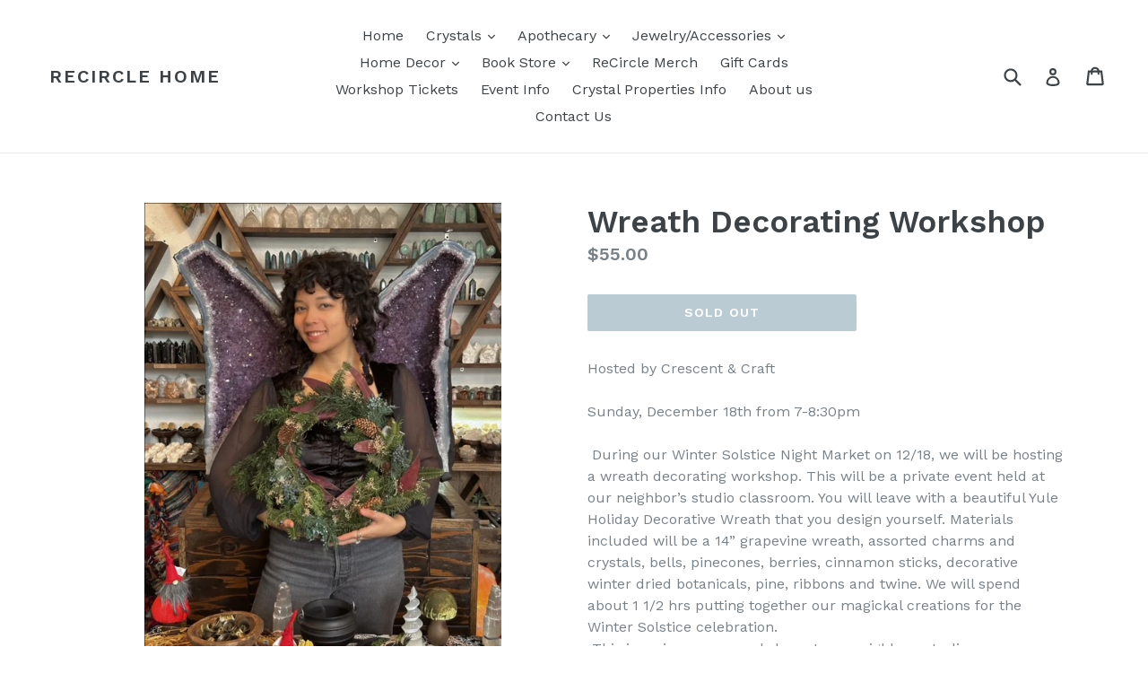

--- FILE ---
content_type: text/html; charset=utf-8
request_url: https://recirclehome.com/collections/events/products/copy-of-broom-decorating-workshop
body_size: 19392
content:
<!doctype html>
<!--[if IE 9]> <html class="ie9 no-js" lang="en"> <![endif]-->
<!--[if (gt IE 9)|!(IE)]><!--> <html class="no-js" lang="en"> <!--<![endif]-->
<head>
  <meta charset="utf-8">
  <meta http-equiv="X-UA-Compatible" content="IE=edge,chrome=1">
  <meta name="viewport" content="width=device-width,initial-scale=1">
  <meta name="theme-color" content="#7796a8">
  <link rel="canonical" href="https://recirclehome.com/products/copy-of-broom-decorating-workshop">

  

  
  <title>
    Wreath Decorating Workshop
    
    
    
      &ndash; ReCircle Home
    
  </title>

  
    <meta name="description" content="Hosted by Crescent &amp;amp; Craft Sunday, December 18th from 7-8:30pm    During our Winter Solstice Night Market on 12/18, we will be hosting a wreath decorating workshop. This will be a private event held at our neighbor’s studio classroom. You will leave with a beautiful Yule Holiday Decorative Wreath that you design yo">
  

  <!-- /snippets/social-meta-tags.liquid -->




<meta property="og:site_name" content="ReCircle Home">
<meta property="og:url" content="https://recirclehome.com/products/copy-of-broom-decorating-workshop">
<meta property="og:title" content="Wreath Decorating Workshop">
<meta property="og:type" content="product">
<meta property="og:description" content="Hosted by Crescent &amp;amp; Craft Sunday, December 18th from 7-8:30pm    During our Winter Solstice Night Market on 12/18, we will be hosting a wreath decorating workshop. This will be a private event held at our neighbor’s studio classroom. You will leave with a beautiful Yule Holiday Decorative Wreath that you design yo">

  <meta property="og:price:amount" content="55.00">
  <meta property="og:price:currency" content="USD">

<meta property="og:image" content="http://recirclehome.com/cdn/shop/products/2829D709-DC42-4AD8-8CB3-0486C8136FFE_1200x1200.jpg?v=1670010495"><meta property="og:image" content="http://recirclehome.com/cdn/shop/products/63320ADA-4FB9-4C57-96D7-FE0149F909A0_1200x1200.jpg?v=1670010495"><meta property="og:image" content="http://recirclehome.com/cdn/shop/products/50C4EEF5-3368-468A-8D2E-9AD59E43C625_1200x1200.jpg?v=1670010495">
<meta property="og:image:secure_url" content="https://recirclehome.com/cdn/shop/products/2829D709-DC42-4AD8-8CB3-0486C8136FFE_1200x1200.jpg?v=1670010495"><meta property="og:image:secure_url" content="https://recirclehome.com/cdn/shop/products/63320ADA-4FB9-4C57-96D7-FE0149F909A0_1200x1200.jpg?v=1670010495"><meta property="og:image:secure_url" content="https://recirclehome.com/cdn/shop/products/50C4EEF5-3368-468A-8D2E-9AD59E43C625_1200x1200.jpg?v=1670010495">


<meta name="twitter:card" content="summary_large_image">
<meta name="twitter:title" content="Wreath Decorating Workshop">
<meta name="twitter:description" content="Hosted by Crescent &amp;amp; Craft Sunday, December 18th from 7-8:30pm    During our Winter Solstice Night Market on 12/18, we will be hosting a wreath decorating workshop. This will be a private event held at our neighbor’s studio classroom. You will leave with a beautiful Yule Holiday Decorative Wreath that you design yo">


  <link href="//recirclehome.com/cdn/shop/t/3/assets/theme.scss.css?v=48398301829358743101696620751" rel="stylesheet" type="text/css" media="all" />
  
  <link href="//fonts.googleapis.com/css?family=Work+Sans:400,700" rel="stylesheet" type="text/css" media="all" />


  
    <link href="//fonts.googleapis.com/css?family=Work+Sans:600" rel="stylesheet" type="text/css" media="all" />
  



  <script>
    var theme = {
      strings: {
        addToCart: "Add to cart",
        soldOut: "Sold out",
        unavailable: "Unavailable",
        showMore: "Show More",
        showLess: "Show Less",
        addressError: "Error looking up that address",
        addressNoResults: "No results for that address",
        addressQueryLimit: "You have exceeded the Google API usage limit. Consider upgrading to a \u003ca href=\"https:\/\/developers.google.com\/maps\/premium\/usage-limits\"\u003ePremium Plan\u003c\/a\u003e.",
        authError: "There was a problem authenticating your Google Maps account."
      },
      moneyFormat: "${{amount}}"
    }

    document.documentElement.className = document.documentElement.className.replace('no-js', 'js');
  </script>

  <!--[if (lte IE 9) ]><script src="//recirclehome.com/cdn/shop/t/3/assets/match-media.min.js?v=83548857171295169521515511777" type="text/javascript"></script><![endif]-->

  

  <!--[if (gt IE 9)|!(IE)]><!--><script src="//recirclehome.com/cdn/shop/t/3/assets/lazysizes.js?v=113002500607259132011515511777" async="async"></script><!--<![endif]-->
  <!--[if lte IE 9]><script src="//recirclehome.com/cdn/shop/t/3/assets/lazysizes.min.js?v=102"></script><![endif]-->

  <!--[if (gt IE 9)|!(IE)]><!--><script src="//recirclehome.com/cdn/shop/t/3/assets/vendor.js?v=136118274122071307521515025872" defer="defer"></script><!--<![endif]-->
  <!--[if lte IE 9]><script src="//recirclehome.com/cdn/shop/t/3/assets/vendor.js?v=136118274122071307521515025872"></script><![endif]-->

  <!--[if (gt IE 9)|!(IE)]><!--><script src="//recirclehome.com/cdn/shop/t/3/assets/theme.js?v=168334550900084901211515511777" defer="defer"></script><!--<![endif]-->
  <!--[if lte IE 9]><script src="//recirclehome.com/cdn/shop/t/3/assets/theme.js?v=168334550900084901211515511777"></script><![endif]-->

  <script>window.performance && window.performance.mark && window.performance.mark('shopify.content_for_header.start');</script><meta id="shopify-digital-wallet" name="shopify-digital-wallet" content="/14741206/digital_wallets/dialog">
<meta name="shopify-checkout-api-token" content="fe515bd66c13e8d8dc9cfd8be2628b8a">
<meta id="in-context-paypal-metadata" data-shop-id="14741206" data-venmo-supported="false" data-environment="production" data-locale="en_US" data-paypal-v4="true" data-currency="USD">
<link rel="alternate" type="application/json+oembed" href="https://recirclehome.com/products/copy-of-broom-decorating-workshop.oembed">
<script async="async" src="/checkouts/internal/preloads.js?locale=en-US"></script>
<link rel="preconnect" href="https://shop.app" crossorigin="anonymous">
<script async="async" src="https://shop.app/checkouts/internal/preloads.js?locale=en-US&shop_id=14741206" crossorigin="anonymous"></script>
<script id="apple-pay-shop-capabilities" type="application/json">{"shopId":14741206,"countryCode":"US","currencyCode":"USD","merchantCapabilities":["supports3DS"],"merchantId":"gid:\/\/shopify\/Shop\/14741206","merchantName":"ReCircle Home","requiredBillingContactFields":["postalAddress","email"],"requiredShippingContactFields":["postalAddress","email"],"shippingType":"shipping","supportedNetworks":["visa","masterCard","amex","discover","elo","jcb"],"total":{"type":"pending","label":"ReCircle Home","amount":"1.00"},"shopifyPaymentsEnabled":true,"supportsSubscriptions":true}</script>
<script id="shopify-features" type="application/json">{"accessToken":"fe515bd66c13e8d8dc9cfd8be2628b8a","betas":["rich-media-storefront-analytics"],"domain":"recirclehome.com","predictiveSearch":true,"shopId":14741206,"locale":"en"}</script>
<script>var Shopify = Shopify || {};
Shopify.shop = "recircle-home.myshopify.com";
Shopify.locale = "en";
Shopify.currency = {"active":"USD","rate":"1.0"};
Shopify.country = "US";
Shopify.theme = {"name":"Debut","id":332169219,"schema_name":"Debut","schema_version":"1.10.0","theme_store_id":796,"role":"main"};
Shopify.theme.handle = "null";
Shopify.theme.style = {"id":null,"handle":null};
Shopify.cdnHost = "recirclehome.com/cdn";
Shopify.routes = Shopify.routes || {};
Shopify.routes.root = "/";</script>
<script type="module">!function(o){(o.Shopify=o.Shopify||{}).modules=!0}(window);</script>
<script>!function(o){function n(){var o=[];function n(){o.push(Array.prototype.slice.apply(arguments))}return n.q=o,n}var t=o.Shopify=o.Shopify||{};t.loadFeatures=n(),t.autoloadFeatures=n()}(window);</script>
<script>
  window.ShopifyPay = window.ShopifyPay || {};
  window.ShopifyPay.apiHost = "shop.app\/pay";
  window.ShopifyPay.redirectState = null;
</script>
<script id="shop-js-analytics" type="application/json">{"pageType":"product"}</script>
<script defer="defer" async type="module" src="//recirclehome.com/cdn/shopifycloud/shop-js/modules/v2/client.init-shop-cart-sync_BT-GjEfc.en.esm.js"></script>
<script defer="defer" async type="module" src="//recirclehome.com/cdn/shopifycloud/shop-js/modules/v2/chunk.common_D58fp_Oc.esm.js"></script>
<script defer="defer" async type="module" src="//recirclehome.com/cdn/shopifycloud/shop-js/modules/v2/chunk.modal_xMitdFEc.esm.js"></script>
<script type="module">
  await import("//recirclehome.com/cdn/shopifycloud/shop-js/modules/v2/client.init-shop-cart-sync_BT-GjEfc.en.esm.js");
await import("//recirclehome.com/cdn/shopifycloud/shop-js/modules/v2/chunk.common_D58fp_Oc.esm.js");
await import("//recirclehome.com/cdn/shopifycloud/shop-js/modules/v2/chunk.modal_xMitdFEc.esm.js");

  window.Shopify.SignInWithShop?.initShopCartSync?.({"fedCMEnabled":true,"windoidEnabled":true});

</script>
<script>
  window.Shopify = window.Shopify || {};
  if (!window.Shopify.featureAssets) window.Shopify.featureAssets = {};
  window.Shopify.featureAssets['shop-js'] = {"shop-cart-sync":["modules/v2/client.shop-cart-sync_DZOKe7Ll.en.esm.js","modules/v2/chunk.common_D58fp_Oc.esm.js","modules/v2/chunk.modal_xMitdFEc.esm.js"],"init-fed-cm":["modules/v2/client.init-fed-cm_B6oLuCjv.en.esm.js","modules/v2/chunk.common_D58fp_Oc.esm.js","modules/v2/chunk.modal_xMitdFEc.esm.js"],"shop-cash-offers":["modules/v2/client.shop-cash-offers_D2sdYoxE.en.esm.js","modules/v2/chunk.common_D58fp_Oc.esm.js","modules/v2/chunk.modal_xMitdFEc.esm.js"],"shop-login-button":["modules/v2/client.shop-login-button_QeVjl5Y3.en.esm.js","modules/v2/chunk.common_D58fp_Oc.esm.js","modules/v2/chunk.modal_xMitdFEc.esm.js"],"pay-button":["modules/v2/client.pay-button_DXTOsIq6.en.esm.js","modules/v2/chunk.common_D58fp_Oc.esm.js","modules/v2/chunk.modal_xMitdFEc.esm.js"],"shop-button":["modules/v2/client.shop-button_DQZHx9pm.en.esm.js","modules/v2/chunk.common_D58fp_Oc.esm.js","modules/v2/chunk.modal_xMitdFEc.esm.js"],"avatar":["modules/v2/client.avatar_BTnouDA3.en.esm.js"],"init-windoid":["modules/v2/client.init-windoid_CR1B-cfM.en.esm.js","modules/v2/chunk.common_D58fp_Oc.esm.js","modules/v2/chunk.modal_xMitdFEc.esm.js"],"init-shop-for-new-customer-accounts":["modules/v2/client.init-shop-for-new-customer-accounts_C_vY_xzh.en.esm.js","modules/v2/client.shop-login-button_QeVjl5Y3.en.esm.js","modules/v2/chunk.common_D58fp_Oc.esm.js","modules/v2/chunk.modal_xMitdFEc.esm.js"],"init-shop-email-lookup-coordinator":["modules/v2/client.init-shop-email-lookup-coordinator_BI7n9ZSv.en.esm.js","modules/v2/chunk.common_D58fp_Oc.esm.js","modules/v2/chunk.modal_xMitdFEc.esm.js"],"init-shop-cart-sync":["modules/v2/client.init-shop-cart-sync_BT-GjEfc.en.esm.js","modules/v2/chunk.common_D58fp_Oc.esm.js","modules/v2/chunk.modal_xMitdFEc.esm.js"],"shop-toast-manager":["modules/v2/client.shop-toast-manager_DiYdP3xc.en.esm.js","modules/v2/chunk.common_D58fp_Oc.esm.js","modules/v2/chunk.modal_xMitdFEc.esm.js"],"init-customer-accounts":["modules/v2/client.init-customer-accounts_D9ZNqS-Q.en.esm.js","modules/v2/client.shop-login-button_QeVjl5Y3.en.esm.js","modules/v2/chunk.common_D58fp_Oc.esm.js","modules/v2/chunk.modal_xMitdFEc.esm.js"],"init-customer-accounts-sign-up":["modules/v2/client.init-customer-accounts-sign-up_iGw4briv.en.esm.js","modules/v2/client.shop-login-button_QeVjl5Y3.en.esm.js","modules/v2/chunk.common_D58fp_Oc.esm.js","modules/v2/chunk.modal_xMitdFEc.esm.js"],"shop-follow-button":["modules/v2/client.shop-follow-button_CqMgW2wH.en.esm.js","modules/v2/chunk.common_D58fp_Oc.esm.js","modules/v2/chunk.modal_xMitdFEc.esm.js"],"checkout-modal":["modules/v2/client.checkout-modal_xHeaAweL.en.esm.js","modules/v2/chunk.common_D58fp_Oc.esm.js","modules/v2/chunk.modal_xMitdFEc.esm.js"],"shop-login":["modules/v2/client.shop-login_D91U-Q7h.en.esm.js","modules/v2/chunk.common_D58fp_Oc.esm.js","modules/v2/chunk.modal_xMitdFEc.esm.js"],"lead-capture":["modules/v2/client.lead-capture_BJmE1dJe.en.esm.js","modules/v2/chunk.common_D58fp_Oc.esm.js","modules/v2/chunk.modal_xMitdFEc.esm.js"],"payment-terms":["modules/v2/client.payment-terms_Ci9AEqFq.en.esm.js","modules/v2/chunk.common_D58fp_Oc.esm.js","modules/v2/chunk.modal_xMitdFEc.esm.js"]};
</script>
<script id="__st">var __st={"a":14741206,"offset":-28800,"reqid":"1cece80d-ea97-4333-a7f4-6492b0298287-1769352181","pageurl":"recirclehome.com\/collections\/events\/products\/copy-of-broom-decorating-workshop","u":"de54451ea6a5","p":"product","rtyp":"product","rid":6850637201454};</script>
<script>window.ShopifyPaypalV4VisibilityTracking = true;</script>
<script id="captcha-bootstrap">!function(){'use strict';const t='contact',e='account',n='new_comment',o=[[t,t],['blogs',n],['comments',n],[t,'customer']],c=[[e,'customer_login'],[e,'guest_login'],[e,'recover_customer_password'],[e,'create_customer']],r=t=>t.map((([t,e])=>`form[action*='/${t}']:not([data-nocaptcha='true']) input[name='form_type'][value='${e}']`)).join(','),a=t=>()=>t?[...document.querySelectorAll(t)].map((t=>t.form)):[];function s(){const t=[...o],e=r(t);return a(e)}const i='password',u='form_key',d=['recaptcha-v3-token','g-recaptcha-response','h-captcha-response',i],f=()=>{try{return window.sessionStorage}catch{return}},m='__shopify_v',_=t=>t.elements[u];function p(t,e,n=!1){try{const o=window.sessionStorage,c=JSON.parse(o.getItem(e)),{data:r}=function(t){const{data:e,action:n}=t;return t[m]||n?{data:e,action:n}:{data:t,action:n}}(c);for(const[e,n]of Object.entries(r))t.elements[e]&&(t.elements[e].value=n);n&&o.removeItem(e)}catch(o){console.error('form repopulation failed',{error:o})}}const l='form_type',E='cptcha';function T(t){t.dataset[E]=!0}const w=window,h=w.document,L='Shopify',v='ce_forms',y='captcha';let A=!1;((t,e)=>{const n=(g='f06e6c50-85a8-45c8-87d0-21a2b65856fe',I='https://cdn.shopify.com/shopifycloud/storefront-forms-hcaptcha/ce_storefront_forms_captcha_hcaptcha.v1.5.2.iife.js',D={infoText:'Protected by hCaptcha',privacyText:'Privacy',termsText:'Terms'},(t,e,n)=>{const o=w[L][v],c=o.bindForm;if(c)return c(t,g,e,D).then(n);var r;o.q.push([[t,g,e,D],n]),r=I,A||(h.body.append(Object.assign(h.createElement('script'),{id:'captcha-provider',async:!0,src:r})),A=!0)});var g,I,D;w[L]=w[L]||{},w[L][v]=w[L][v]||{},w[L][v].q=[],w[L][y]=w[L][y]||{},w[L][y].protect=function(t,e){n(t,void 0,e),T(t)},Object.freeze(w[L][y]),function(t,e,n,w,h,L){const[v,y,A,g]=function(t,e,n){const i=e?o:[],u=t?c:[],d=[...i,...u],f=r(d),m=r(i),_=r(d.filter((([t,e])=>n.includes(e))));return[a(f),a(m),a(_),s()]}(w,h,L),I=t=>{const e=t.target;return e instanceof HTMLFormElement?e:e&&e.form},D=t=>v().includes(t);t.addEventListener('submit',(t=>{const e=I(t);if(!e)return;const n=D(e)&&!e.dataset.hcaptchaBound&&!e.dataset.recaptchaBound,o=_(e),c=g().includes(e)&&(!o||!o.value);(n||c)&&t.preventDefault(),c&&!n&&(function(t){try{if(!f())return;!function(t){const e=f();if(!e)return;const n=_(t);if(!n)return;const o=n.value;o&&e.removeItem(o)}(t);const e=Array.from(Array(32),(()=>Math.random().toString(36)[2])).join('');!function(t,e){_(t)||t.append(Object.assign(document.createElement('input'),{type:'hidden',name:u})),t.elements[u].value=e}(t,e),function(t,e){const n=f();if(!n)return;const o=[...t.querySelectorAll(`input[type='${i}']`)].map((({name:t})=>t)),c=[...d,...o],r={};for(const[a,s]of new FormData(t).entries())c.includes(a)||(r[a]=s);n.setItem(e,JSON.stringify({[m]:1,action:t.action,data:r}))}(t,e)}catch(e){console.error('failed to persist form',e)}}(e),e.submit())}));const S=(t,e)=>{t&&!t.dataset[E]&&(n(t,e.some((e=>e===t))),T(t))};for(const o of['focusin','change'])t.addEventListener(o,(t=>{const e=I(t);D(e)&&S(e,y())}));const B=e.get('form_key'),M=e.get(l),P=B&&M;t.addEventListener('DOMContentLoaded',(()=>{const t=y();if(P)for(const e of t)e.elements[l].value===M&&p(e,B);[...new Set([...A(),...v().filter((t=>'true'===t.dataset.shopifyCaptcha))])].forEach((e=>S(e,t)))}))}(h,new URLSearchParams(w.location.search),n,t,e,['guest_login'])})(!0,!0)}();</script>
<script integrity="sha256-4kQ18oKyAcykRKYeNunJcIwy7WH5gtpwJnB7kiuLZ1E=" data-source-attribution="shopify.loadfeatures" defer="defer" src="//recirclehome.com/cdn/shopifycloud/storefront/assets/storefront/load_feature-a0a9edcb.js" crossorigin="anonymous"></script>
<script crossorigin="anonymous" defer="defer" src="//recirclehome.com/cdn/shopifycloud/storefront/assets/shopify_pay/storefront-65b4c6d7.js?v=20250812"></script>
<script data-source-attribution="shopify.dynamic_checkout.dynamic.init">var Shopify=Shopify||{};Shopify.PaymentButton=Shopify.PaymentButton||{isStorefrontPortableWallets:!0,init:function(){window.Shopify.PaymentButton.init=function(){};var t=document.createElement("script");t.src="https://recirclehome.com/cdn/shopifycloud/portable-wallets/latest/portable-wallets.en.js",t.type="module",document.head.appendChild(t)}};
</script>
<script data-source-attribution="shopify.dynamic_checkout.buyer_consent">
  function portableWalletsHideBuyerConsent(e){var t=document.getElementById("shopify-buyer-consent"),n=document.getElementById("shopify-subscription-policy-button");t&&n&&(t.classList.add("hidden"),t.setAttribute("aria-hidden","true"),n.removeEventListener("click",e))}function portableWalletsShowBuyerConsent(e){var t=document.getElementById("shopify-buyer-consent"),n=document.getElementById("shopify-subscription-policy-button");t&&n&&(t.classList.remove("hidden"),t.removeAttribute("aria-hidden"),n.addEventListener("click",e))}window.Shopify?.PaymentButton&&(window.Shopify.PaymentButton.hideBuyerConsent=portableWalletsHideBuyerConsent,window.Shopify.PaymentButton.showBuyerConsent=portableWalletsShowBuyerConsent);
</script>
<script data-source-attribution="shopify.dynamic_checkout.cart.bootstrap">document.addEventListener("DOMContentLoaded",(function(){function t(){return document.querySelector("shopify-accelerated-checkout-cart, shopify-accelerated-checkout")}if(t())Shopify.PaymentButton.init();else{new MutationObserver((function(e,n){t()&&(Shopify.PaymentButton.init(),n.disconnect())})).observe(document.body,{childList:!0,subtree:!0})}}));
</script>
<link id="shopify-accelerated-checkout-styles" rel="stylesheet" media="screen" href="https://recirclehome.com/cdn/shopifycloud/portable-wallets/latest/accelerated-checkout-backwards-compat.css" crossorigin="anonymous">
<style id="shopify-accelerated-checkout-cart">
        #shopify-buyer-consent {
  margin-top: 1em;
  display: inline-block;
  width: 100%;
}

#shopify-buyer-consent.hidden {
  display: none;
}

#shopify-subscription-policy-button {
  background: none;
  border: none;
  padding: 0;
  text-decoration: underline;
  font-size: inherit;
  cursor: pointer;
}

#shopify-subscription-policy-button::before {
  box-shadow: none;
}

      </style>

<script>window.performance && window.performance.mark && window.performance.mark('shopify.content_for_header.end');</script>
<link href="https://monorail-edge.shopifysvc.com" rel="dns-prefetch">
<script>(function(){if ("sendBeacon" in navigator && "performance" in window) {try {var session_token_from_headers = performance.getEntriesByType('navigation')[0].serverTiming.find(x => x.name == '_s').description;} catch {var session_token_from_headers = undefined;}var session_cookie_matches = document.cookie.match(/_shopify_s=([^;]*)/);var session_token_from_cookie = session_cookie_matches && session_cookie_matches.length === 2 ? session_cookie_matches[1] : "";var session_token = session_token_from_headers || session_token_from_cookie || "";function handle_abandonment_event(e) {var entries = performance.getEntries().filter(function(entry) {return /monorail-edge.shopifysvc.com/.test(entry.name);});if (!window.abandonment_tracked && entries.length === 0) {window.abandonment_tracked = true;var currentMs = Date.now();var navigation_start = performance.timing.navigationStart;var payload = {shop_id: 14741206,url: window.location.href,navigation_start,duration: currentMs - navigation_start,session_token,page_type: "product"};window.navigator.sendBeacon("https://monorail-edge.shopifysvc.com/v1/produce", JSON.stringify({schema_id: "online_store_buyer_site_abandonment/1.1",payload: payload,metadata: {event_created_at_ms: currentMs,event_sent_at_ms: currentMs}}));}}window.addEventListener('pagehide', handle_abandonment_event);}}());</script>
<script id="web-pixels-manager-setup">(function e(e,d,r,n,o){if(void 0===o&&(o={}),!Boolean(null===(a=null===(i=window.Shopify)||void 0===i?void 0:i.analytics)||void 0===a?void 0:a.replayQueue)){var i,a;window.Shopify=window.Shopify||{};var t=window.Shopify;t.analytics=t.analytics||{};var s=t.analytics;s.replayQueue=[],s.publish=function(e,d,r){return s.replayQueue.push([e,d,r]),!0};try{self.performance.mark("wpm:start")}catch(e){}var l=function(){var e={modern:/Edge?\/(1{2}[4-9]|1[2-9]\d|[2-9]\d{2}|\d{4,})\.\d+(\.\d+|)|Firefox\/(1{2}[4-9]|1[2-9]\d|[2-9]\d{2}|\d{4,})\.\d+(\.\d+|)|Chrom(ium|e)\/(9{2}|\d{3,})\.\d+(\.\d+|)|(Maci|X1{2}).+ Version\/(15\.\d+|(1[6-9]|[2-9]\d|\d{3,})\.\d+)([,.]\d+|)( \(\w+\)|)( Mobile\/\w+|) Safari\/|Chrome.+OPR\/(9{2}|\d{3,})\.\d+\.\d+|(CPU[ +]OS|iPhone[ +]OS|CPU[ +]iPhone|CPU IPhone OS|CPU iPad OS)[ +]+(15[._]\d+|(1[6-9]|[2-9]\d|\d{3,})[._]\d+)([._]\d+|)|Android:?[ /-](13[3-9]|1[4-9]\d|[2-9]\d{2}|\d{4,})(\.\d+|)(\.\d+|)|Android.+Firefox\/(13[5-9]|1[4-9]\d|[2-9]\d{2}|\d{4,})\.\d+(\.\d+|)|Android.+Chrom(ium|e)\/(13[3-9]|1[4-9]\d|[2-9]\d{2}|\d{4,})\.\d+(\.\d+|)|SamsungBrowser\/([2-9]\d|\d{3,})\.\d+/,legacy:/Edge?\/(1[6-9]|[2-9]\d|\d{3,})\.\d+(\.\d+|)|Firefox\/(5[4-9]|[6-9]\d|\d{3,})\.\d+(\.\d+|)|Chrom(ium|e)\/(5[1-9]|[6-9]\d|\d{3,})\.\d+(\.\d+|)([\d.]+$|.*Safari\/(?![\d.]+ Edge\/[\d.]+$))|(Maci|X1{2}).+ Version\/(10\.\d+|(1[1-9]|[2-9]\d|\d{3,})\.\d+)([,.]\d+|)( \(\w+\)|)( Mobile\/\w+|) Safari\/|Chrome.+OPR\/(3[89]|[4-9]\d|\d{3,})\.\d+\.\d+|(CPU[ +]OS|iPhone[ +]OS|CPU[ +]iPhone|CPU IPhone OS|CPU iPad OS)[ +]+(10[._]\d+|(1[1-9]|[2-9]\d|\d{3,})[._]\d+)([._]\d+|)|Android:?[ /-](13[3-9]|1[4-9]\d|[2-9]\d{2}|\d{4,})(\.\d+|)(\.\d+|)|Mobile Safari.+OPR\/([89]\d|\d{3,})\.\d+\.\d+|Android.+Firefox\/(13[5-9]|1[4-9]\d|[2-9]\d{2}|\d{4,})\.\d+(\.\d+|)|Android.+Chrom(ium|e)\/(13[3-9]|1[4-9]\d|[2-9]\d{2}|\d{4,})\.\d+(\.\d+|)|Android.+(UC? ?Browser|UCWEB|U3)[ /]?(15\.([5-9]|\d{2,})|(1[6-9]|[2-9]\d|\d{3,})\.\d+)\.\d+|SamsungBrowser\/(5\.\d+|([6-9]|\d{2,})\.\d+)|Android.+MQ{2}Browser\/(14(\.(9|\d{2,})|)|(1[5-9]|[2-9]\d|\d{3,})(\.\d+|))(\.\d+|)|K[Aa][Ii]OS\/(3\.\d+|([4-9]|\d{2,})\.\d+)(\.\d+|)/},d=e.modern,r=e.legacy,n=navigator.userAgent;return n.match(d)?"modern":n.match(r)?"legacy":"unknown"}(),u="modern"===l?"modern":"legacy",c=(null!=n?n:{modern:"",legacy:""})[u],f=function(e){return[e.baseUrl,"/wpm","/b",e.hashVersion,"modern"===e.buildTarget?"m":"l",".js"].join("")}({baseUrl:d,hashVersion:r,buildTarget:u}),m=function(e){var d=e.version,r=e.bundleTarget,n=e.surface,o=e.pageUrl,i=e.monorailEndpoint;return{emit:function(e){var a=e.status,t=e.errorMsg,s=(new Date).getTime(),l=JSON.stringify({metadata:{event_sent_at_ms:s},events:[{schema_id:"web_pixels_manager_load/3.1",payload:{version:d,bundle_target:r,page_url:o,status:a,surface:n,error_msg:t},metadata:{event_created_at_ms:s}}]});if(!i)return console&&console.warn&&console.warn("[Web Pixels Manager] No Monorail endpoint provided, skipping logging."),!1;try{return self.navigator.sendBeacon.bind(self.navigator)(i,l)}catch(e){}var u=new XMLHttpRequest;try{return u.open("POST",i,!0),u.setRequestHeader("Content-Type","text/plain"),u.send(l),!0}catch(e){return console&&console.warn&&console.warn("[Web Pixels Manager] Got an unhandled error while logging to Monorail."),!1}}}}({version:r,bundleTarget:l,surface:e.surface,pageUrl:self.location.href,monorailEndpoint:e.monorailEndpoint});try{o.browserTarget=l,function(e){var d=e.src,r=e.async,n=void 0===r||r,o=e.onload,i=e.onerror,a=e.sri,t=e.scriptDataAttributes,s=void 0===t?{}:t,l=document.createElement("script"),u=document.querySelector("head"),c=document.querySelector("body");if(l.async=n,l.src=d,a&&(l.integrity=a,l.crossOrigin="anonymous"),s)for(var f in s)if(Object.prototype.hasOwnProperty.call(s,f))try{l.dataset[f]=s[f]}catch(e){}if(o&&l.addEventListener("load",o),i&&l.addEventListener("error",i),u)u.appendChild(l);else{if(!c)throw new Error("Did not find a head or body element to append the script");c.appendChild(l)}}({src:f,async:!0,onload:function(){if(!function(){var e,d;return Boolean(null===(d=null===(e=window.Shopify)||void 0===e?void 0:e.analytics)||void 0===d?void 0:d.initialized)}()){var d=window.webPixelsManager.init(e)||void 0;if(d){var r=window.Shopify.analytics;r.replayQueue.forEach((function(e){var r=e[0],n=e[1],o=e[2];d.publishCustomEvent(r,n,o)})),r.replayQueue=[],r.publish=d.publishCustomEvent,r.visitor=d.visitor,r.initialized=!0}}},onerror:function(){return m.emit({status:"failed",errorMsg:"".concat(f," has failed to load")})},sri:function(e){var d=/^sha384-[A-Za-z0-9+/=]+$/;return"string"==typeof e&&d.test(e)}(c)?c:"",scriptDataAttributes:o}),m.emit({status:"loading"})}catch(e){m.emit({status:"failed",errorMsg:(null==e?void 0:e.message)||"Unknown error"})}}})({shopId: 14741206,storefrontBaseUrl: "https://recirclehome.com",extensionsBaseUrl: "https://extensions.shopifycdn.com/cdn/shopifycloud/web-pixels-manager",monorailEndpoint: "https://monorail-edge.shopifysvc.com/unstable/produce_batch",surface: "storefront-renderer",enabledBetaFlags: ["2dca8a86"],webPixelsConfigList: [{"id":"shopify-app-pixel","configuration":"{}","eventPayloadVersion":"v1","runtimeContext":"STRICT","scriptVersion":"0450","apiClientId":"shopify-pixel","type":"APP","privacyPurposes":["ANALYTICS","MARKETING"]},{"id":"shopify-custom-pixel","eventPayloadVersion":"v1","runtimeContext":"LAX","scriptVersion":"0450","apiClientId":"shopify-pixel","type":"CUSTOM","privacyPurposes":["ANALYTICS","MARKETING"]}],isMerchantRequest: false,initData: {"shop":{"name":"ReCircle Home","paymentSettings":{"currencyCode":"USD"},"myshopifyDomain":"recircle-home.myshopify.com","countryCode":"US","storefrontUrl":"https:\/\/recirclehome.com"},"customer":null,"cart":null,"checkout":null,"productVariants":[{"price":{"amount":55.0,"currencyCode":"USD"},"product":{"title":"Wreath Decorating Workshop","vendor":"ReCircle Home","id":"6850637201454","untranslatedTitle":"Wreath Decorating Workshop","url":"\/products\/copy-of-broom-decorating-workshop","type":""},"id":"40140026609710","image":{"src":"\/\/recirclehome.com\/cdn\/shop\/products\/2829D709-DC42-4AD8-8CB3-0486C8136FFE.jpg?v=1670010495"},"sku":"","title":"Default Title","untranslatedTitle":"Default Title"}],"purchasingCompany":null},},"https://recirclehome.com/cdn","fcfee988w5aeb613cpc8e4bc33m6693e112",{"modern":"","legacy":""},{"shopId":"14741206","storefrontBaseUrl":"https:\/\/recirclehome.com","extensionBaseUrl":"https:\/\/extensions.shopifycdn.com\/cdn\/shopifycloud\/web-pixels-manager","surface":"storefront-renderer","enabledBetaFlags":"[\"2dca8a86\"]","isMerchantRequest":"false","hashVersion":"fcfee988w5aeb613cpc8e4bc33m6693e112","publish":"custom","events":"[[\"page_viewed\",{}],[\"product_viewed\",{\"productVariant\":{\"price\":{\"amount\":55.0,\"currencyCode\":\"USD\"},\"product\":{\"title\":\"Wreath Decorating Workshop\",\"vendor\":\"ReCircle Home\",\"id\":\"6850637201454\",\"untranslatedTitle\":\"Wreath Decorating Workshop\",\"url\":\"\/products\/copy-of-broom-decorating-workshop\",\"type\":\"\"},\"id\":\"40140026609710\",\"image\":{\"src\":\"\/\/recirclehome.com\/cdn\/shop\/products\/2829D709-DC42-4AD8-8CB3-0486C8136FFE.jpg?v=1670010495\"},\"sku\":\"\",\"title\":\"Default Title\",\"untranslatedTitle\":\"Default Title\"}}]]"});</script><script>
  window.ShopifyAnalytics = window.ShopifyAnalytics || {};
  window.ShopifyAnalytics.meta = window.ShopifyAnalytics.meta || {};
  window.ShopifyAnalytics.meta.currency = 'USD';
  var meta = {"product":{"id":6850637201454,"gid":"gid:\/\/shopify\/Product\/6850637201454","vendor":"ReCircle Home","type":"","handle":"copy-of-broom-decorating-workshop","variants":[{"id":40140026609710,"price":5500,"name":"Wreath Decorating Workshop","public_title":null,"sku":""}],"remote":false},"page":{"pageType":"product","resourceType":"product","resourceId":6850637201454,"requestId":"1cece80d-ea97-4333-a7f4-6492b0298287-1769352181"}};
  for (var attr in meta) {
    window.ShopifyAnalytics.meta[attr] = meta[attr];
  }
</script>
<script class="analytics">
  (function () {
    var customDocumentWrite = function(content) {
      var jquery = null;

      if (window.jQuery) {
        jquery = window.jQuery;
      } else if (window.Checkout && window.Checkout.$) {
        jquery = window.Checkout.$;
      }

      if (jquery) {
        jquery('body').append(content);
      }
    };

    var hasLoggedConversion = function(token) {
      if (token) {
        return document.cookie.indexOf('loggedConversion=' + token) !== -1;
      }
      return false;
    }

    var setCookieIfConversion = function(token) {
      if (token) {
        var twoMonthsFromNow = new Date(Date.now());
        twoMonthsFromNow.setMonth(twoMonthsFromNow.getMonth() + 2);

        document.cookie = 'loggedConversion=' + token + '; expires=' + twoMonthsFromNow;
      }
    }

    var trekkie = window.ShopifyAnalytics.lib = window.trekkie = window.trekkie || [];
    if (trekkie.integrations) {
      return;
    }
    trekkie.methods = [
      'identify',
      'page',
      'ready',
      'track',
      'trackForm',
      'trackLink'
    ];
    trekkie.factory = function(method) {
      return function() {
        var args = Array.prototype.slice.call(arguments);
        args.unshift(method);
        trekkie.push(args);
        return trekkie;
      };
    };
    for (var i = 0; i < trekkie.methods.length; i++) {
      var key = trekkie.methods[i];
      trekkie[key] = trekkie.factory(key);
    }
    trekkie.load = function(config) {
      trekkie.config = config || {};
      trekkie.config.initialDocumentCookie = document.cookie;
      var first = document.getElementsByTagName('script')[0];
      var script = document.createElement('script');
      script.type = 'text/javascript';
      script.onerror = function(e) {
        var scriptFallback = document.createElement('script');
        scriptFallback.type = 'text/javascript';
        scriptFallback.onerror = function(error) {
                var Monorail = {
      produce: function produce(monorailDomain, schemaId, payload) {
        var currentMs = new Date().getTime();
        var event = {
          schema_id: schemaId,
          payload: payload,
          metadata: {
            event_created_at_ms: currentMs,
            event_sent_at_ms: currentMs
          }
        };
        return Monorail.sendRequest("https://" + monorailDomain + "/v1/produce", JSON.stringify(event));
      },
      sendRequest: function sendRequest(endpointUrl, payload) {
        // Try the sendBeacon API
        if (window && window.navigator && typeof window.navigator.sendBeacon === 'function' && typeof window.Blob === 'function' && !Monorail.isIos12()) {
          var blobData = new window.Blob([payload], {
            type: 'text/plain'
          });

          if (window.navigator.sendBeacon(endpointUrl, blobData)) {
            return true;
          } // sendBeacon was not successful

        } // XHR beacon

        var xhr = new XMLHttpRequest();

        try {
          xhr.open('POST', endpointUrl);
          xhr.setRequestHeader('Content-Type', 'text/plain');
          xhr.send(payload);
        } catch (e) {
          console.log(e);
        }

        return false;
      },
      isIos12: function isIos12() {
        return window.navigator.userAgent.lastIndexOf('iPhone; CPU iPhone OS 12_') !== -1 || window.navigator.userAgent.lastIndexOf('iPad; CPU OS 12_') !== -1;
      }
    };
    Monorail.produce('monorail-edge.shopifysvc.com',
      'trekkie_storefront_load_errors/1.1',
      {shop_id: 14741206,
      theme_id: 332169219,
      app_name: "storefront",
      context_url: window.location.href,
      source_url: "//recirclehome.com/cdn/s/trekkie.storefront.8d95595f799fbf7e1d32231b9a28fd43b70c67d3.min.js"});

        };
        scriptFallback.async = true;
        scriptFallback.src = '//recirclehome.com/cdn/s/trekkie.storefront.8d95595f799fbf7e1d32231b9a28fd43b70c67d3.min.js';
        first.parentNode.insertBefore(scriptFallback, first);
      };
      script.async = true;
      script.src = '//recirclehome.com/cdn/s/trekkie.storefront.8d95595f799fbf7e1d32231b9a28fd43b70c67d3.min.js';
      first.parentNode.insertBefore(script, first);
    };
    trekkie.load(
      {"Trekkie":{"appName":"storefront","development":false,"defaultAttributes":{"shopId":14741206,"isMerchantRequest":null,"themeId":332169219,"themeCityHash":"9318436505319809910","contentLanguage":"en","currency":"USD","eventMetadataId":"68531025-d334-4893-b4d2-02573bfc23d1"},"isServerSideCookieWritingEnabled":true,"monorailRegion":"shop_domain","enabledBetaFlags":["65f19447"]},"Session Attribution":{},"S2S":{"facebookCapiEnabled":false,"source":"trekkie-storefront-renderer","apiClientId":580111}}
    );

    var loaded = false;
    trekkie.ready(function() {
      if (loaded) return;
      loaded = true;

      window.ShopifyAnalytics.lib = window.trekkie;

      var originalDocumentWrite = document.write;
      document.write = customDocumentWrite;
      try { window.ShopifyAnalytics.merchantGoogleAnalytics.call(this); } catch(error) {};
      document.write = originalDocumentWrite;

      window.ShopifyAnalytics.lib.page(null,{"pageType":"product","resourceType":"product","resourceId":6850637201454,"requestId":"1cece80d-ea97-4333-a7f4-6492b0298287-1769352181","shopifyEmitted":true});

      var match = window.location.pathname.match(/checkouts\/(.+)\/(thank_you|post_purchase)/)
      var token = match? match[1]: undefined;
      if (!hasLoggedConversion(token)) {
        setCookieIfConversion(token);
        window.ShopifyAnalytics.lib.track("Viewed Product",{"currency":"USD","variantId":40140026609710,"productId":6850637201454,"productGid":"gid:\/\/shopify\/Product\/6850637201454","name":"Wreath Decorating Workshop","price":"55.00","sku":"","brand":"ReCircle Home","variant":null,"category":"","nonInteraction":true,"remote":false},undefined,undefined,{"shopifyEmitted":true});
      window.ShopifyAnalytics.lib.track("monorail:\/\/trekkie_storefront_viewed_product\/1.1",{"currency":"USD","variantId":40140026609710,"productId":6850637201454,"productGid":"gid:\/\/shopify\/Product\/6850637201454","name":"Wreath Decorating Workshop","price":"55.00","sku":"","brand":"ReCircle Home","variant":null,"category":"","nonInteraction":true,"remote":false,"referer":"https:\/\/recirclehome.com\/collections\/events\/products\/copy-of-broom-decorating-workshop"});
      }
    });


        var eventsListenerScript = document.createElement('script');
        eventsListenerScript.async = true;
        eventsListenerScript.src = "//recirclehome.com/cdn/shopifycloud/storefront/assets/shop_events_listener-3da45d37.js";
        document.getElementsByTagName('head')[0].appendChild(eventsListenerScript);

})();</script>
<script
  defer
  src="https://recirclehome.com/cdn/shopifycloud/perf-kit/shopify-perf-kit-3.0.4.min.js"
  data-application="storefront-renderer"
  data-shop-id="14741206"
  data-render-region="gcp-us-east1"
  data-page-type="product"
  data-theme-instance-id="332169219"
  data-theme-name="Debut"
  data-theme-version="1.10.0"
  data-monorail-region="shop_domain"
  data-resource-timing-sampling-rate="10"
  data-shs="true"
  data-shs-beacon="true"
  data-shs-export-with-fetch="true"
  data-shs-logs-sample-rate="1"
  data-shs-beacon-endpoint="https://recirclehome.com/api/collect"
></script>
</head>

<body class="template-product">

  <a class="in-page-link visually-hidden skip-link" href="#MainContent">Skip to content</a>

  <div id="SearchDrawer" class="search-bar drawer drawer--top">
    <div class="search-bar__table">
      <div class="search-bar__table-cell search-bar__form-wrapper">
        <form class="search search-bar__form" action="/search" method="get" role="search">
          <button class="search-bar__submit search__submit btn--link" type="submit">
            <svg aria-hidden="true" focusable="false" role="presentation" class="icon icon-search" viewBox="0 0 37 40"><path d="M35.6 36l-9.8-9.8c4.1-5.4 3.6-13.2-1.3-18.1-5.4-5.4-14.2-5.4-19.7 0-5.4 5.4-5.4 14.2 0 19.7 2.6 2.6 6.1 4.1 9.8 4.1 3 0 5.9-1 8.3-2.8l9.8 9.8c.4.4.9.6 1.4.6s1-.2 1.4-.6c.9-.9.9-2.1.1-2.9zm-20.9-8.2c-2.6 0-5.1-1-7-2.9-3.9-3.9-3.9-10.1 0-14C9.6 9 12.2 8 14.7 8s5.1 1 7 2.9c3.9 3.9 3.9 10.1 0 14-1.9 1.9-4.4 2.9-7 2.9z"/></svg>
            <span class="icon__fallback-text">Submit</span>
          </button>
          <input class="search__input search-bar__input" type="search" name="q" value="" placeholder="Search" aria-label="Search">
        </form>
      </div>
      <div class="search-bar__table-cell text-right">
        <button type="button" class="btn--link search-bar__close js-drawer-close">
          <svg aria-hidden="true" focusable="false" role="presentation" class="icon icon-close" viewBox="0 0 37 40"><path d="M21.3 23l11-11c.8-.8.8-2 0-2.8-.8-.8-2-.8-2.8 0l-11 11-11-11c-.8-.8-2-.8-2.8 0-.8.8-.8 2 0 2.8l11 11-11 11c-.8.8-.8 2 0 2.8.4.4.9.6 1.4.6s1-.2 1.4-.6l11-11 11 11c.4.4.9.6 1.4.6s1-.2 1.4-.6c.8-.8.8-2 0-2.8l-11-11z"/></svg>
          <span class="icon__fallback-text">Close search</span>
        </button>
      </div>
    </div>
  </div>

  <div id="shopify-section-header" class="shopify-section">
  <style>
    .notification-bar {
      background-color: #7796a8;
    }

    .notification-bar__message {
      color: #ffffff;
    }

    

    
      .site-header__logo-image {
        margin: 0;
      }
    
  </style>


<div data-section-id="header" data-section-type="header-section">
  <nav class="mobile-nav-wrapper medium-up--hide" role="navigation">
    <ul id="MobileNav" class="mobile-nav">
      
<li class="mobile-nav__item border-bottom">
          
            <a href="/" class="mobile-nav__link">
              Home
            </a>
          
        </li>
      
<li class="mobile-nav__item border-bottom">
          
            <button type="button" class="btn--link js-toggle-submenu mobile-nav__link" data-target="crystals-2" data-level="1">
              Crystals
              <div class="mobile-nav__icon">
                <svg aria-hidden="true" focusable="false" role="presentation" class="icon icon-chevron-right" viewBox="0 0 284.49 498.98"><defs><style>.cls-1{fill:#231f20}</style></defs><path class="cls-1" d="M223.18 628.49a35 35 0 0 1-24.75-59.75L388.17 379 198.43 189.26a35 35 0 0 1 49.5-49.5l214.49 214.49a35 35 0 0 1 0 49.5L247.93 618.24a34.89 34.89 0 0 1-24.75 10.25z" transform="translate(-188.18 -129.51)"/></svg>
                <span class="icon__fallback-text">expand</span>
              </div>
            </button>
            <ul class="mobile-nav__dropdown" data-parent="crystals-2" data-level="2">
              <li class="mobile-nav__item border-bottom">
                <div class="mobile-nav__table">
                  <div class="mobile-nav__table-cell mobile-nav__return">
                    <button class="btn--link js-toggle-submenu mobile-nav__return-btn" type="button">
                      <svg aria-hidden="true" focusable="false" role="presentation" class="icon icon-chevron-left" viewBox="0 0 284.49 498.98"><defs><style>.cls-1{fill:#231f20}</style></defs><path class="cls-1" d="M437.67 129.51a35 35 0 0 1 24.75 59.75L272.67 379l189.75 189.74a35 35 0 1 1-49.5 49.5L198.43 403.75a35 35 0 0 1 0-49.5l214.49-214.49a34.89 34.89 0 0 1 24.75-10.25z" transform="translate(-188.18 -129.51)"/></svg>
                      <span class="icon__fallback-text">collapse</span>
                    </button>
                  </div>
                  <a href="/collections/crystals" class="mobile-nav__sublist-link mobile-nav__sublist-header">
                    Crystals
                  </a>
                </div>
              </li>

              
                

                <li class="mobile-nav__item border-bottom">
                  
                    <a href="/collections/crystals/tumbled" class="mobile-nav__sublist-link">
                      tumbled stones
                    </a>
                  
                </li>
              
                

                <li class="mobile-nav__item border-bottom">
                  
                    <a href="/collections/carvings" class="mobile-nav__sublist-link">
                      carvings
                    </a>
                  
                </li>
              
                

                <li class="mobile-nav__item border-bottom">
                  
                    <a href="/collections/crystals/selenite" class="mobile-nav__sublist-link">
                      selenite
                    </a>
                  
                </li>
              
                

                <li class="mobile-nav__item border-bottom">
                  
                    <a href="/collections/crystals/sphere" class="mobile-nav__sublist-link">
                      spheres
                    </a>
                  
                </li>
              
                

                <li class="mobile-nav__item border-bottom">
                  
                    <a href="/collections/accessories/bracelet" class="mobile-nav__sublist-link">
                      bracelets
                    </a>
                  
                </li>
              
                

                <li class="mobile-nav__item border-bottom">
                  
                    <a href="/collections/crystals/worry-stone" class="mobile-nav__sublist-link">
                      worry stones
                    </a>
                  
                </li>
              
                

                <li class="mobile-nav__item border-bottom">
                  
                    <a href="/collections/crystals/heart" class="mobile-nav__sublist-link">
                      hearts
                    </a>
                  
                </li>
              
                

                <li class="mobile-nav__item border-bottom">
                  
                    <a href="/collections/crystals/pendulum" class="mobile-nav__sublist-link">
                      pendulums
                    </a>
                  
                </li>
              
                

                <li class="mobile-nav__item">
                  
                    <a href="/collections/crystals" class="mobile-nav__sublist-link">
                      all crystals
                    </a>
                  
                </li>
              
            </ul>
          
        </li>
      
<li class="mobile-nav__item border-bottom">
          
            <button type="button" class="btn--link js-toggle-submenu mobile-nav__link" data-target="apothecary-3" data-level="1">
              Apothecary
              <div class="mobile-nav__icon">
                <svg aria-hidden="true" focusable="false" role="presentation" class="icon icon-chevron-right" viewBox="0 0 284.49 498.98"><defs><style>.cls-1{fill:#231f20}</style></defs><path class="cls-1" d="M223.18 628.49a35 35 0 0 1-24.75-59.75L388.17 379 198.43 189.26a35 35 0 0 1 49.5-49.5l214.49 214.49a35 35 0 0 1 0 49.5L247.93 618.24a34.89 34.89 0 0 1-24.75 10.25z" transform="translate(-188.18 -129.51)"/></svg>
                <span class="icon__fallback-text">expand</span>
              </div>
            </button>
            <ul class="mobile-nav__dropdown" data-parent="apothecary-3" data-level="2">
              <li class="mobile-nav__item border-bottom">
                <div class="mobile-nav__table">
                  <div class="mobile-nav__table-cell mobile-nav__return">
                    <button class="btn--link js-toggle-submenu mobile-nav__return-btn" type="button">
                      <svg aria-hidden="true" focusable="false" role="presentation" class="icon icon-chevron-left" viewBox="0 0 284.49 498.98"><defs><style>.cls-1{fill:#231f20}</style></defs><path class="cls-1" d="M437.67 129.51a35 35 0 0 1 24.75 59.75L272.67 379l189.75 189.74a35 35 0 1 1-49.5 49.5L198.43 403.75a35 35 0 0 1 0-49.5l214.49-214.49a34.89 34.89 0 0 1 24.75-10.25z" transform="translate(-188.18 -129.51)"/></svg>
                      <span class="icon__fallback-text">collapse</span>
                    </button>
                  </div>
                  <a href="/collections/candles" class="mobile-nav__sublist-link mobile-nav__sublist-header">
                    Apothecary
                  </a>
                </div>
              </li>

              
                

                <li class="mobile-nav__item border-bottom">
                  
                    <a href="/collections/candles/candle" class="mobile-nav__sublist-link">
                      candles/holders
                    </a>
                  
                </li>
              
                

                <li class="mobile-nav__item border-bottom">
                  
                    <a href="/collections/candles/incense" class="mobile-nav__sublist-link">
                      incense/herbs
                    </a>
                  
                </li>
              
                

                <li class="mobile-nav__item border-bottom">
                  
                    <a href="/collections/candles/burner" class="mobile-nav__sublist-link">
                      incense/herb burners
                    </a>
                  
                </li>
              
                

                <li class="mobile-nav__item border-bottom">
                  
                    <a href="/collections/candles/spray" class="mobile-nav__sublist-link">
                      sprays/cleansers
                    </a>
                  
                </li>
              
                

                <li class="mobile-nav__item">
                  
                    <a href="/collections/candles" class="mobile-nav__sublist-link">
                      all apothecary 
                    </a>
                  
                </li>
              
            </ul>
          
        </li>
      
<li class="mobile-nav__item border-bottom">
          
            <button type="button" class="btn--link js-toggle-submenu mobile-nav__link" data-target="jewelry-accessories-4" data-level="1">
              Jewelry/Accessories
              <div class="mobile-nav__icon">
                <svg aria-hidden="true" focusable="false" role="presentation" class="icon icon-chevron-right" viewBox="0 0 284.49 498.98"><defs><style>.cls-1{fill:#231f20}</style></defs><path class="cls-1" d="M223.18 628.49a35 35 0 0 1-24.75-59.75L388.17 379 198.43 189.26a35 35 0 0 1 49.5-49.5l214.49 214.49a35 35 0 0 1 0 49.5L247.93 618.24a34.89 34.89 0 0 1-24.75 10.25z" transform="translate(-188.18 -129.51)"/></svg>
                <span class="icon__fallback-text">expand</span>
              </div>
            </button>
            <ul class="mobile-nav__dropdown" data-parent="jewelry-accessories-4" data-level="2">
              <li class="mobile-nav__item border-bottom">
                <div class="mobile-nav__table">
                  <div class="mobile-nav__table-cell mobile-nav__return">
                    <button class="btn--link js-toggle-submenu mobile-nav__return-btn" type="button">
                      <svg aria-hidden="true" focusable="false" role="presentation" class="icon icon-chevron-left" viewBox="0 0 284.49 498.98"><defs><style>.cls-1{fill:#231f20}</style></defs><path class="cls-1" d="M437.67 129.51a35 35 0 0 1 24.75 59.75L272.67 379l189.75 189.74a35 35 0 1 1-49.5 49.5L198.43 403.75a35 35 0 0 1 0-49.5l214.49-214.49a34.89 34.89 0 0 1 24.75-10.25z" transform="translate(-188.18 -129.51)"/></svg>
                      <span class="icon__fallback-text">collapse</span>
                    </button>
                  </div>
                  <a href="/collections/accessories" class="mobile-nav__sublist-link mobile-nav__sublist-header">
                    Jewelry/Accessories
                  </a>
                </div>
              </li>

              
                

                <li class="mobile-nav__item border-bottom">
                  
                    <a href="/collections/accessories/jewelry" class="mobile-nav__sublist-link">
                      jewelry
                    </a>
                  
                </li>
              
                

                <li class="mobile-nav__item">
                  
                    <a href="/collections/accessories/bandanna" class="mobile-nav__sublist-link">
                      bandanas
                    </a>
                  
                </li>
              
            </ul>
          
        </li>
      
<li class="mobile-nav__item border-bottom">
          
            <button type="button" class="btn--link js-toggle-submenu mobile-nav__link" data-target="home-decor-5" data-level="1">
              Home Decor
              <div class="mobile-nav__icon">
                <svg aria-hidden="true" focusable="false" role="presentation" class="icon icon-chevron-right" viewBox="0 0 284.49 498.98"><defs><style>.cls-1{fill:#231f20}</style></defs><path class="cls-1" d="M223.18 628.49a35 35 0 0 1-24.75-59.75L388.17 379 198.43 189.26a35 35 0 0 1 49.5-49.5l214.49 214.49a35 35 0 0 1 0 49.5L247.93 618.24a34.89 34.89 0 0 1-24.75 10.25z" transform="translate(-188.18 -129.51)"/></svg>
                <span class="icon__fallback-text">expand</span>
              </div>
            </button>
            <ul class="mobile-nav__dropdown" data-parent="home-decor-5" data-level="2">
              <li class="mobile-nav__item border-bottom">
                <div class="mobile-nav__table">
                  <div class="mobile-nav__table-cell mobile-nav__return">
                    <button class="btn--link js-toggle-submenu mobile-nav__return-btn" type="button">
                      <svg aria-hidden="true" focusable="false" role="presentation" class="icon icon-chevron-left" viewBox="0 0 284.49 498.98"><defs><style>.cls-1{fill:#231f20}</style></defs><path class="cls-1" d="M437.67 129.51a35 35 0 0 1 24.75 59.75L272.67 379l189.75 189.74a35 35 0 1 1-49.5 49.5L198.43 403.75a35 35 0 0 1 0-49.5l214.49-214.49a34.89 34.89 0 0 1 24.75-10.25z" transform="translate(-188.18 -129.51)"/></svg>
                      <span class="icon__fallback-text">collapse</span>
                    </button>
                  </div>
                  <a href="/collections/home-decor" class="mobile-nav__sublist-link mobile-nav__sublist-header">
                    Home Decor
                  </a>
                </div>
              </li>

              
                

                <li class="mobile-nav__item border-bottom">
                  
                    <a href="/collections/home-decor/airplant" class="mobile-nav__sublist-link">
                      airplants
                    </a>
                  
                </li>
              
                

                <li class="mobile-nav__item border-bottom">
                  
                    <a href="/collections/home-decor/bowl" class="mobile-nav__sublist-link">
                      bowls
                    </a>
                  
                </li>
              
                

                <li class="mobile-nav__item border-bottom">
                  
                    <a href="/collections/home-decor/box" class="mobile-nav__sublist-link">
                      boxes
                    </a>
                  
                </li>
              
                

                <li class="mobile-nav__item border-bottom">
                  
                    <a href="/collections/home-decor/shelf" class="mobile-nav__sublist-link">
                      wood shelves
                    </a>
                  
                </li>
              
                

                <li class="mobile-nav__item">
                  
                    <a href="/collections/home-decor" class="mobile-nav__sublist-link">
                      all home decor
                    </a>
                  
                </li>
              
            </ul>
          
        </li>
      
<li class="mobile-nav__item border-bottom">
          
            <button type="button" class="btn--link js-toggle-submenu mobile-nav__link" data-target="book-store-6" data-level="1">
              Book Store
              <div class="mobile-nav__icon">
                <svg aria-hidden="true" focusable="false" role="presentation" class="icon icon-chevron-right" viewBox="0 0 284.49 498.98"><defs><style>.cls-1{fill:#231f20}</style></defs><path class="cls-1" d="M223.18 628.49a35 35 0 0 1-24.75-59.75L388.17 379 198.43 189.26a35 35 0 0 1 49.5-49.5l214.49 214.49a35 35 0 0 1 0 49.5L247.93 618.24a34.89 34.89 0 0 1-24.75 10.25z" transform="translate(-188.18 -129.51)"/></svg>
                <span class="icon__fallback-text">expand</span>
              </div>
            </button>
            <ul class="mobile-nav__dropdown" data-parent="book-store-6" data-level="2">
              <li class="mobile-nav__item border-bottom">
                <div class="mobile-nav__table">
                  <div class="mobile-nav__table-cell mobile-nav__return">
                    <button class="btn--link js-toggle-submenu mobile-nav__return-btn" type="button">
                      <svg aria-hidden="true" focusable="false" role="presentation" class="icon icon-chevron-left" viewBox="0 0 284.49 498.98"><defs><style>.cls-1{fill:#231f20}</style></defs><path class="cls-1" d="M437.67 129.51a35 35 0 0 1 24.75 59.75L272.67 379l189.75 189.74a35 35 0 1 1-49.5 49.5L198.43 403.75a35 35 0 0 1 0-49.5l214.49-214.49a34.89 34.89 0 0 1 24.75-10.25z" transform="translate(-188.18 -129.51)"/></svg>
                      <span class="icon__fallback-text">collapse</span>
                    </button>
                  </div>
                  <a href="/collections/book-store-1/book+tarot+deck" class="mobile-nav__sublist-link mobile-nav__sublist-header">
                    Book Store
                  </a>
                </div>
              </li>

              
                

                <li class="mobile-nav__item border-bottom">
                  
                    <a href="/collections/book-store-1/books" class="mobile-nav__sublist-link">
                      books
                    </a>
                  
                </li>
              
                

                <li class="mobile-nav__item border-bottom">
                  
                    <a href="/collections/book-store-1/tarot-deck" class="mobile-nav__sublist-link">
                      tarot decks
                    </a>
                  
                </li>
              
                

                <li class="mobile-nav__item border-bottom">
                  
                    <a href="/collections/book-store-1/oracle-deck" class="mobile-nav__sublist-link">
                      oracle decks
                    </a>
                  
                </li>
              
                

                <li class="mobile-nav__item">
                  
                    <a href="/collections/book-store-1/journal" class="mobile-nav__sublist-link">
                      journals
                    </a>
                  
                </li>
              
            </ul>
          
        </li>
      
<li class="mobile-nav__item border-bottom">
          
            <a href="/collections/recircle-merch" class="mobile-nav__link">
              ReCircle Merch
            </a>
          
        </li>
      
<li class="mobile-nav__item border-bottom">
          
            <a href="/collections/gift-cards" class="mobile-nav__link">
              Gift Cards
            </a>
          
        </li>
      
<li class="mobile-nav__item border-bottom">
          
            <a href="/collections/events" class="mobile-nav__link">
              Workshop Tickets
            </a>
          
        </li>
      
<li class="mobile-nav__item border-bottom">
          
            <a href="/pages/spring-equinox-night-market" class="mobile-nav__link">
              Event Info
            </a>
          
        </li>
      
<li class="mobile-nav__item border-bottom">
          
            <a href="/pages/crystal-properties" class="mobile-nav__link">
              Crystal Properties Info 
            </a>
          
        </li>
      
<li class="mobile-nav__item border-bottom">
          
            <a href="/pages/about-us" class="mobile-nav__link">
              About us
            </a>
          
        </li>
      
<li class="mobile-nav__item">
          
            <a href="/pages/contact-us" class="mobile-nav__link">
              Contact Us
            </a>
          
        </li>
      
    </ul>
  </nav>

  
    
  

  <header class="site-header border-bottom logo--left" role="banner">
    <div class="grid grid--no-gutters grid--table">
      

      

      <div class="grid__item small--one-half medium-up--one-quarter logo-align--left">
        
        
          <div class="h2 site-header__logo" itemscope itemtype="http://schema.org/Organization">
        
          
            <a class="site-header__logo-link" href="/" itemprop="url">ReCircle Home</a>
          
        
          </div>
        
      </div>

      
        <nav class="grid__item medium-up--one-half small--hide" id="AccessibleNav" role="navigation">
          <ul class="site-nav list--inline " id="SiteNav">
  
    


    
      <li >
        <a href="/" class="site-nav__link site-nav__link--main">Home</a>
      </li>
    
  
    


    
      <li class="site-nav--has-dropdown" aria-has-popup="true" aria-controls="SiteNavLabel-crystals">
        <a href="/collections/crystals" class="site-nav__link site-nav__link--main">
          Crystals
          <svg aria-hidden="true" focusable="false" role="presentation" class="icon icon--wide icon-chevron-down" viewBox="0 0 498.98 284.49"><defs><style>.cls-1{fill:#231f20}</style></defs><path class="cls-1" d="M80.93 271.76A35 35 0 0 1 140.68 247l189.74 189.75L520.16 247a35 35 0 1 1 49.5 49.5L355.17 511a35 35 0 0 1-49.5 0L91.18 296.5a34.89 34.89 0 0 1-10.25-24.74z" transform="translate(-80.93 -236.76)"/></svg>
          <span class="visually-hidden">expand</span>
        </a>

        <div class="site-nav__dropdown" id="SiteNavLabel-crystals" aria-expanded="false">
          
            <ul>
              
                <li >
                  <a href="/collections/crystals/tumbled" class="site-nav__link site-nav__child-link">tumbled stones</a>
                </li>
              
                <li >
                  <a href="/collections/carvings" class="site-nav__link site-nav__child-link">carvings</a>
                </li>
              
                <li >
                  <a href="/collections/crystals/selenite" class="site-nav__link site-nav__child-link">selenite</a>
                </li>
              
                <li >
                  <a href="/collections/crystals/sphere" class="site-nav__link site-nav__child-link">spheres</a>
                </li>
              
                <li >
                  <a href="/collections/accessories/bracelet" class="site-nav__link site-nav__child-link">bracelets</a>
                </li>
              
                <li >
                  <a href="/collections/crystals/worry-stone" class="site-nav__link site-nav__child-link">worry stones</a>
                </li>
              
                <li >
                  <a href="/collections/crystals/heart" class="site-nav__link site-nav__child-link">hearts</a>
                </li>
              
                <li >
                  <a href="/collections/crystals/pendulum" class="site-nav__link site-nav__child-link">pendulums</a>
                </li>
              
                <li >
                  <a href="/collections/crystals" class="site-nav__link site-nav__child-link site-nav__link--last">all crystals</a>
                </li>
              
            </ul>
          
        </div>
      </li>
    
  
    


    
      <li class="site-nav--has-dropdown" aria-has-popup="true" aria-controls="SiteNavLabel-apothecary">
        <a href="/collections/candles" class="site-nav__link site-nav__link--main">
          Apothecary
          <svg aria-hidden="true" focusable="false" role="presentation" class="icon icon--wide icon-chevron-down" viewBox="0 0 498.98 284.49"><defs><style>.cls-1{fill:#231f20}</style></defs><path class="cls-1" d="M80.93 271.76A35 35 0 0 1 140.68 247l189.74 189.75L520.16 247a35 35 0 1 1 49.5 49.5L355.17 511a35 35 0 0 1-49.5 0L91.18 296.5a34.89 34.89 0 0 1-10.25-24.74z" transform="translate(-80.93 -236.76)"/></svg>
          <span class="visually-hidden">expand</span>
        </a>

        <div class="site-nav__dropdown" id="SiteNavLabel-apothecary" aria-expanded="false">
          
            <ul>
              
                <li >
                  <a href="/collections/candles/candle" class="site-nav__link site-nav__child-link">candles/holders</a>
                </li>
              
                <li >
                  <a href="/collections/candles/incense" class="site-nav__link site-nav__child-link">incense/herbs</a>
                </li>
              
                <li >
                  <a href="/collections/candles/burner" class="site-nav__link site-nav__child-link">incense/herb burners</a>
                </li>
              
                <li >
                  <a href="/collections/candles/spray" class="site-nav__link site-nav__child-link">sprays/cleansers</a>
                </li>
              
                <li >
                  <a href="/collections/candles" class="site-nav__link site-nav__child-link site-nav__link--last">all apothecary </a>
                </li>
              
            </ul>
          
        </div>
      </li>
    
  
    


    
      <li class="site-nav--has-dropdown" aria-has-popup="true" aria-controls="SiteNavLabel-jewelry-accessories">
        <a href="/collections/accessories" class="site-nav__link site-nav__link--main">
          Jewelry/Accessories
          <svg aria-hidden="true" focusable="false" role="presentation" class="icon icon--wide icon-chevron-down" viewBox="0 0 498.98 284.49"><defs><style>.cls-1{fill:#231f20}</style></defs><path class="cls-1" d="M80.93 271.76A35 35 0 0 1 140.68 247l189.74 189.75L520.16 247a35 35 0 1 1 49.5 49.5L355.17 511a35 35 0 0 1-49.5 0L91.18 296.5a34.89 34.89 0 0 1-10.25-24.74z" transform="translate(-80.93 -236.76)"/></svg>
          <span class="visually-hidden">expand</span>
        </a>

        <div class="site-nav__dropdown" id="SiteNavLabel-jewelry-accessories" aria-expanded="false">
          
            <ul>
              
                <li >
                  <a href="/collections/accessories/jewelry" class="site-nav__link site-nav__child-link">jewelry</a>
                </li>
              
                <li >
                  <a href="/collections/accessories/bandanna" class="site-nav__link site-nav__child-link site-nav__link--last">bandanas</a>
                </li>
              
            </ul>
          
        </div>
      </li>
    
  
    


    
      <li class="site-nav--has-dropdown" aria-has-popup="true" aria-controls="SiteNavLabel-home-decor">
        <a href="/collections/home-decor" class="site-nav__link site-nav__link--main">
          Home Decor
          <svg aria-hidden="true" focusable="false" role="presentation" class="icon icon--wide icon-chevron-down" viewBox="0 0 498.98 284.49"><defs><style>.cls-1{fill:#231f20}</style></defs><path class="cls-1" d="M80.93 271.76A35 35 0 0 1 140.68 247l189.74 189.75L520.16 247a35 35 0 1 1 49.5 49.5L355.17 511a35 35 0 0 1-49.5 0L91.18 296.5a34.89 34.89 0 0 1-10.25-24.74z" transform="translate(-80.93 -236.76)"/></svg>
          <span class="visually-hidden">expand</span>
        </a>

        <div class="site-nav__dropdown" id="SiteNavLabel-home-decor" aria-expanded="false">
          
            <ul>
              
                <li >
                  <a href="/collections/home-decor/airplant" class="site-nav__link site-nav__child-link">airplants</a>
                </li>
              
                <li >
                  <a href="/collections/home-decor/bowl" class="site-nav__link site-nav__child-link">bowls</a>
                </li>
              
                <li >
                  <a href="/collections/home-decor/box" class="site-nav__link site-nav__child-link">boxes</a>
                </li>
              
                <li >
                  <a href="/collections/home-decor/shelf" class="site-nav__link site-nav__child-link">wood shelves</a>
                </li>
              
                <li >
                  <a href="/collections/home-decor" class="site-nav__link site-nav__child-link site-nav__link--last">all home decor</a>
                </li>
              
            </ul>
          
        </div>
      </li>
    
  
    


    
      <li class="site-nav--has-dropdown" aria-has-popup="true" aria-controls="SiteNavLabel-book-store">
        <a href="/collections/book-store-1/book+tarot+deck" class="site-nav__link site-nav__link--main">
          Book Store
          <svg aria-hidden="true" focusable="false" role="presentation" class="icon icon--wide icon-chevron-down" viewBox="0 0 498.98 284.49"><defs><style>.cls-1{fill:#231f20}</style></defs><path class="cls-1" d="M80.93 271.76A35 35 0 0 1 140.68 247l189.74 189.75L520.16 247a35 35 0 1 1 49.5 49.5L355.17 511a35 35 0 0 1-49.5 0L91.18 296.5a34.89 34.89 0 0 1-10.25-24.74z" transform="translate(-80.93 -236.76)"/></svg>
          <span class="visually-hidden">expand</span>
        </a>

        <div class="site-nav__dropdown" id="SiteNavLabel-book-store" aria-expanded="false">
          
            <ul>
              
                <li >
                  <a href="/collections/book-store-1/books" class="site-nav__link site-nav__child-link">books</a>
                </li>
              
                <li >
                  <a href="/collections/book-store-1/tarot-deck" class="site-nav__link site-nav__child-link">tarot decks</a>
                </li>
              
                <li >
                  <a href="/collections/book-store-1/oracle-deck" class="site-nav__link site-nav__child-link">oracle decks</a>
                </li>
              
                <li >
                  <a href="/collections/book-store-1/journal" class="site-nav__link site-nav__child-link site-nav__link--last">journals</a>
                </li>
              
            </ul>
          
        </div>
      </li>
    
  
    


    
      <li >
        <a href="/collections/recircle-merch" class="site-nav__link site-nav__link--main">ReCircle Merch</a>
      </li>
    
  
    


    
      <li >
        <a href="/collections/gift-cards" class="site-nav__link site-nav__link--main">Gift Cards</a>
      </li>
    
  
    


    
      <li class="site-nav--active">
        <a href="/collections/events" class="site-nav__link site-nav__link--main">Workshop Tickets</a>
      </li>
    
  
    


    
      <li >
        <a href="/pages/spring-equinox-night-market" class="site-nav__link site-nav__link--main">Event Info</a>
      </li>
    
  
    


    
      <li >
        <a href="/pages/crystal-properties" class="site-nav__link site-nav__link--main">Crystal Properties Info </a>
      </li>
    
  
    


    
      <li >
        <a href="/pages/about-us" class="site-nav__link site-nav__link--main">About us</a>
      </li>
    
  
    


    
      <li >
        <a href="/pages/contact-us" class="site-nav__link site-nav__link--main">Contact Us</a>
      </li>
    
  
</ul>

        </nav>
      

      <div class="grid__item small--one-half medium-up--one-quarter text-right site-header__icons site-header__icons--plus">
        <div class="site-header__icons-wrapper">
          
            <div class="site-header__search small--hide">
              <form action="/search" method="get" class="search-header search" role="search">
  <input class="search-header__input search__input"
    type="search"
    name="q"
    placeholder="Search"
    aria-label="Search">
  <button class="search-header__submit search__submit btn--link" type="submit">
    <svg aria-hidden="true" focusable="false" role="presentation" class="icon icon-search" viewBox="0 0 37 40"><path d="M35.6 36l-9.8-9.8c4.1-5.4 3.6-13.2-1.3-18.1-5.4-5.4-14.2-5.4-19.7 0-5.4 5.4-5.4 14.2 0 19.7 2.6 2.6 6.1 4.1 9.8 4.1 3 0 5.9-1 8.3-2.8l9.8 9.8c.4.4.9.6 1.4.6s1-.2 1.4-.6c.9-.9.9-2.1.1-2.9zm-20.9-8.2c-2.6 0-5.1-1-7-2.9-3.9-3.9-3.9-10.1 0-14C9.6 9 12.2 8 14.7 8s5.1 1 7 2.9c3.9 3.9 3.9 10.1 0 14-1.9 1.9-4.4 2.9-7 2.9z"/></svg>
    <span class="icon__fallback-text">Submit</span>
  </button>
</form>

            </div>
          

          <button type="button" class="btn--link site-header__search-toggle js-drawer-open-top medium-up--hide">
            <svg aria-hidden="true" focusable="false" role="presentation" class="icon icon-search" viewBox="0 0 37 40"><path d="M35.6 36l-9.8-9.8c4.1-5.4 3.6-13.2-1.3-18.1-5.4-5.4-14.2-5.4-19.7 0-5.4 5.4-5.4 14.2 0 19.7 2.6 2.6 6.1 4.1 9.8 4.1 3 0 5.9-1 8.3-2.8l9.8 9.8c.4.4.9.6 1.4.6s1-.2 1.4-.6c.9-.9.9-2.1.1-2.9zm-20.9-8.2c-2.6 0-5.1-1-7-2.9-3.9-3.9-3.9-10.1 0-14C9.6 9 12.2 8 14.7 8s5.1 1 7 2.9c3.9 3.9 3.9 10.1 0 14-1.9 1.9-4.4 2.9-7 2.9z"/></svg>
            <span class="icon__fallback-text">Search</span>
          </button>

          
            
              <a href="/account/login" class="site-header__account">
                <svg aria-hidden="true" focusable="false" role="presentation" class="icon icon-login" viewBox="0 0 28.33 37.68"><path d="M14.17 14.9a7.45 7.45 0 1 0-7.5-7.45 7.46 7.46 0 0 0 7.5 7.45zm0-10.91a3.45 3.45 0 1 1-3.5 3.46A3.46 3.46 0 0 1 14.17 4zM14.17 16.47A14.18 14.18 0 0 0 0 30.68c0 1.41.66 4 5.11 5.66a27.17 27.17 0 0 0 9.06 1.34c6.54 0 14.17-1.84 14.17-7a14.18 14.18 0 0 0-14.17-14.21zm0 17.21c-6.3 0-10.17-1.77-10.17-3a10.17 10.17 0 1 1 20.33 0c.01 1.23-3.86 3-10.16 3z"/></svg>
                <span class="icon__fallback-text">Log in</span>
              </a>
            
          

          <a href="/cart" class="site-header__cart">
            <svg aria-hidden="true" focusable="false" role="presentation" class="icon icon-cart" viewBox="0 0 37 40"><path d="M36.5 34.8L33.3 8h-5.9C26.7 3.9 23 .8 18.5.8S10.3 3.9 9.6 8H3.7L.5 34.8c-.2 1.5.4 2.4.9 3 .5.5 1.4 1.2 3.1 1.2h28c1.3 0 2.4-.4 3.1-1.3.7-.7 1-1.8.9-2.9zm-18-30c2.2 0 4.1 1.4 4.7 3.2h-9.5c.7-1.9 2.6-3.2 4.8-3.2zM4.5 35l2.8-23h2.2v3c0 1.1.9 2 2 2s2-.9 2-2v-3h10v3c0 1.1.9 2 2 2s2-.9 2-2v-3h2.2l2.8 23h-28z"/></svg>
            <span class="visually-hidden">Cart</span>
            <span class="icon__fallback-text">Cart</span>
            
          </a>

          
            <button type="button" class="btn--link site-header__menu js-mobile-nav-toggle mobile-nav--open">
              <svg aria-hidden="true" focusable="false" role="presentation" class="icon icon-hamburger" viewBox="0 0 37 40"><path d="M33.5 25h-30c-1.1 0-2-.9-2-2s.9-2 2-2h30c1.1 0 2 .9 2 2s-.9 2-2 2zm0-11.5h-30c-1.1 0-2-.9-2-2s.9-2 2-2h30c1.1 0 2 .9 2 2s-.9 2-2 2zm0 23h-30c-1.1 0-2-.9-2-2s.9-2 2-2h30c1.1 0 2 .9 2 2s-.9 2-2 2z"/></svg>
              <svg aria-hidden="true" focusable="false" role="presentation" class="icon icon-close" viewBox="0 0 37 40"><path d="M21.3 23l11-11c.8-.8.8-2 0-2.8-.8-.8-2-.8-2.8 0l-11 11-11-11c-.8-.8-2-.8-2.8 0-.8.8-.8 2 0 2.8l11 11-11 11c-.8.8-.8 2 0 2.8.4.4.9.6 1.4.6s1-.2 1.4-.6l11-11 11 11c.4.4.9.6 1.4.6s1-.2 1.4-.6c.8-.8.8-2 0-2.8l-11-11z"/></svg>
              <span class="icon__fallback-text">expand/collapse</span>
            </button>
          
        </div>

      </div>
    </div>
  </header>

  
</div>


</div>

  <div class="page-container" id="PageContainer">

    <main class="main-content" id="MainContent" role="main">
      

<div id="shopify-section-product-template" class="shopify-section"><div class="product-template__container page-width" itemscope itemtype="http://schema.org/Product" id="ProductSection-product-template" data-section-id="product-template" data-section-type="product" data-enable-history-state="true">
  <meta itemprop="name" content="Wreath Decorating Workshop">
  <meta itemprop="url" content="https://recirclehome.com/products/copy-of-broom-decorating-workshop">
  <meta itemprop="image" content="//recirclehome.com/cdn/shop/products/2829D709-DC42-4AD8-8CB3-0486C8136FFE_800x.jpg?v=1670010495">

  


  <div class="grid product-single">
    <div class="grid__item product-single__photos medium-up--one-half">
        
        
        
        
<style>
  
  
  @media screen and (min-width: 750px) { 
    #FeaturedImage-product-template-29928993390638 {
      max-width: 397.5px;
      max-height: 530px;
    }
    #FeaturedImageZoom-product-template-29928993390638-wrapper {
      max-width: 397.5px;
      max-height: 530px;
    }
   } 
  
  
    
    @media screen and (max-width: 749px) {
      #FeaturedImage-product-template-29928993390638 {
        max-width: 562.5px;
        max-height: 750px;
      }
      #FeaturedImageZoom-product-template-29928993390638-wrapper {
        max-width: 562.5px;
      }
    }
  
</style>


        <div id="FeaturedImageZoom-product-template-29928993390638-wrapper" class="product-single__photo-wrapper js">
          <div id="FeaturedImageZoom-product-template-29928993390638" style="padding-top:133.33333333333334%;" class="product-single__photo js-zoom-enabled product-single__photo--has-thumbnails" data-image-id="29928993390638" data-zoom="//recirclehome.com/cdn/shop/products/2829D709-DC42-4AD8-8CB3-0486C8136FFE_1024x1024@2x.jpg?v=1670010495">
            <img id="FeaturedImage-product-template-29928993390638"
                 class="feature-row__image product-featured-img lazyload"
                 src="//recirclehome.com/cdn/shop/products/2829D709-DC42-4AD8-8CB3-0486C8136FFE_300x300.jpg?v=1670010495"
                 data-src="//recirclehome.com/cdn/shop/products/2829D709-DC42-4AD8-8CB3-0486C8136FFE_{width}x.jpg?v=1670010495"
                 data-widths="[180, 360, 540, 720, 900, 1080, 1296, 1512, 1728, 2048]"
                 data-aspectratio="0.75"
                 data-sizes="auto"
                 alt="Wreath Decorating Workshop">
          </div>
        </div>
      
        
        
        
        
<style>
  
  
  @media screen and (min-width: 750px) { 
    #FeaturedImage-product-template-29928993554478 {
      max-width: 397.5px;
      max-height: 530px;
    }
    #FeaturedImageZoom-product-template-29928993554478-wrapper {
      max-width: 397.5px;
      max-height: 530px;
    }
   } 
  
  
    
    @media screen and (max-width: 749px) {
      #FeaturedImage-product-template-29928993554478 {
        max-width: 562.5px;
        max-height: 750px;
      }
      #FeaturedImageZoom-product-template-29928993554478-wrapper {
        max-width: 562.5px;
      }
    }
  
</style>


        <div id="FeaturedImageZoom-product-template-29928993554478-wrapper" class="product-single__photo-wrapper js">
          <div id="FeaturedImageZoom-product-template-29928993554478" style="padding-top:133.33333333333334%;" class="product-single__photo js-zoom-enabled product-single__photo--has-thumbnails hide" data-image-id="29928993554478" data-zoom="//recirclehome.com/cdn/shop/products/63320ADA-4FB9-4C57-96D7-FE0149F909A0_1024x1024@2x.jpg?v=1670010495">
            <img id="FeaturedImage-product-template-29928993554478"
                 class="feature-row__image product-featured-img lazyload lazypreload"
                 src="//recirclehome.com/cdn/shop/products/63320ADA-4FB9-4C57-96D7-FE0149F909A0_300x300.jpg?v=1670010495"
                 data-src="//recirclehome.com/cdn/shop/products/63320ADA-4FB9-4C57-96D7-FE0149F909A0_{width}x.jpg?v=1670010495"
                 data-widths="[180, 360, 540, 720, 900, 1080, 1296, 1512, 1728, 2048]"
                 data-aspectratio="0.75"
                 data-sizes="auto"
                 alt="Wreath Decorating Workshop">
          </div>
        </div>
      
        
        
        
        
<style>
  
  
  @media screen and (min-width: 750px) { 
    #FeaturedImage-product-template-29928993587246 {
      max-width: 397.5px;
      max-height: 530px;
    }
    #FeaturedImageZoom-product-template-29928993587246-wrapper {
      max-width: 397.5px;
      max-height: 530px;
    }
   } 
  
  
    
    @media screen and (max-width: 749px) {
      #FeaturedImage-product-template-29928993587246 {
        max-width: 562.5px;
        max-height: 750px;
      }
      #FeaturedImageZoom-product-template-29928993587246-wrapper {
        max-width: 562.5px;
      }
    }
  
</style>


        <div id="FeaturedImageZoom-product-template-29928993587246-wrapper" class="product-single__photo-wrapper js">
          <div id="FeaturedImageZoom-product-template-29928993587246" style="padding-top:133.33333333333334%;" class="product-single__photo js-zoom-enabled product-single__photo--has-thumbnails hide" data-image-id="29928993587246" data-zoom="//recirclehome.com/cdn/shop/products/50C4EEF5-3368-468A-8D2E-9AD59E43C625_1024x1024@2x.jpg?v=1670010495">
            <img id="FeaturedImage-product-template-29928993587246"
                 class="feature-row__image product-featured-img lazyload lazypreload"
                 src="//recirclehome.com/cdn/shop/products/50C4EEF5-3368-468A-8D2E-9AD59E43C625_300x300.jpg?v=1670010495"
                 data-src="//recirclehome.com/cdn/shop/products/50C4EEF5-3368-468A-8D2E-9AD59E43C625_{width}x.jpg?v=1670010495"
                 data-widths="[180, 360, 540, 720, 900, 1080, 1296, 1512, 1728, 2048]"
                 data-aspectratio="0.75"
                 data-sizes="auto"
                 alt="Wreath Decorating Workshop">
          </div>
        </div>
      
        
        
        
        
<style>
  
  
  @media screen and (min-width: 750px) { 
    #FeaturedImage-product-template-29928993652782 {
      max-width: 332.078125px;
      max-height: 530px;
    }
    #FeaturedImageZoom-product-template-29928993652782-wrapper {
      max-width: 332.078125px;
      max-height: 530px;
    }
   } 
  
  
    
    @media screen and (max-width: 749px) {
      #FeaturedImage-product-template-29928993652782 {
        max-width: 469.921875px;
        max-height: 750px;
      }
      #FeaturedImageZoom-product-template-29928993652782-wrapper {
        max-width: 469.921875px;
      }
    }
  
</style>


        <div id="FeaturedImageZoom-product-template-29928993652782-wrapper" class="product-single__photo-wrapper js">
          <div id="FeaturedImageZoom-product-template-29928993652782" style="padding-top:159.60099750623442%;" class="product-single__photo js-zoom-enabled product-single__photo--has-thumbnails hide" data-image-id="29928993652782" data-zoom="//recirclehome.com/cdn/shop/products/186AB5D4-347F-465C-85D7-13C0F991ED42_1024x1024@2x.jpg?v=1670010495">
            <img id="FeaturedImage-product-template-29928993652782"
                 class="feature-row__image product-featured-img lazyload lazypreload"
                 src="//recirclehome.com/cdn/shop/products/186AB5D4-347F-465C-85D7-13C0F991ED42_300x300.jpg?v=1670010495"
                 data-src="//recirclehome.com/cdn/shop/products/186AB5D4-347F-465C-85D7-13C0F991ED42_{width}x.jpg?v=1670010495"
                 data-widths="[180, 360, 540, 720, 900, 1080, 1296, 1512, 1728, 2048]"
                 data-aspectratio="0.6265625"
                 data-sizes="auto"
                 alt="Wreath Decorating Workshop">
          </div>
        </div>
      
        
        
        
        
<style>
  
  
  @media screen and (min-width: 750px) { 
    #FeaturedImage-product-template-29928993620014 {
      max-width: 397.5px;
      max-height: 530px;
    }
    #FeaturedImageZoom-product-template-29928993620014-wrapper {
      max-width: 397.5px;
      max-height: 530px;
    }
   } 
  
  
    
    @media screen and (max-width: 749px) {
      #FeaturedImage-product-template-29928993620014 {
        max-width: 562.5px;
        max-height: 750px;
      }
      #FeaturedImageZoom-product-template-29928993620014-wrapper {
        max-width: 562.5px;
      }
    }
  
</style>


        <div id="FeaturedImageZoom-product-template-29928993620014-wrapper" class="product-single__photo-wrapper js">
          <div id="FeaturedImageZoom-product-template-29928993620014" style="padding-top:133.33333333333334%;" class="product-single__photo js-zoom-enabled product-single__photo--has-thumbnails hide" data-image-id="29928993620014" data-zoom="//recirclehome.com/cdn/shop/products/379195F5-F183-4E29-9FD1-E9305E191908_1024x1024@2x.jpg?v=1670010184">
            <img id="FeaturedImage-product-template-29928993620014"
                 class="feature-row__image product-featured-img lazyload lazypreload"
                 src="//recirclehome.com/cdn/shop/products/379195F5-F183-4E29-9FD1-E9305E191908_300x300.jpg?v=1670010184"
                 data-src="//recirclehome.com/cdn/shop/products/379195F5-F183-4E29-9FD1-E9305E191908_{width}x.jpg?v=1670010184"
                 data-widths="[180, 360, 540, 720, 900, 1080, 1296, 1512, 1728, 2048]"
                 data-aspectratio="0.75"
                 data-sizes="auto"
                 alt="Wreath Decorating Workshop">
          </div>
        </div>
      
        
        
        
        
<style>
  
  
  @media screen and (min-width: 750px) { 
    #FeaturedImage-product-template-29928993685550 {
      max-width: 397.5px;
      max-height: 530px;
    }
    #FeaturedImageZoom-product-template-29928993685550-wrapper {
      max-width: 397.5px;
      max-height: 530px;
    }
   } 
  
  
    
    @media screen and (max-width: 749px) {
      #FeaturedImage-product-template-29928993685550 {
        max-width: 562.5px;
        max-height: 750px;
      }
      #FeaturedImageZoom-product-template-29928993685550-wrapper {
        max-width: 562.5px;
      }
    }
  
</style>


        <div id="FeaturedImageZoom-product-template-29928993685550-wrapper" class="product-single__photo-wrapper js">
          <div id="FeaturedImageZoom-product-template-29928993685550" style="padding-top:133.33333333333334%;" class="product-single__photo js-zoom-enabled product-single__photo--has-thumbnails hide" data-image-id="29928993685550" data-zoom="//recirclehome.com/cdn/shop/products/8F0BE199-7E81-4431-AD26-84D00C27C0A0_1024x1024@2x.jpg?v=1670010184">
            <img id="FeaturedImage-product-template-29928993685550"
                 class="feature-row__image product-featured-img lazyload lazypreload"
                 src="//recirclehome.com/cdn/shop/products/8F0BE199-7E81-4431-AD26-84D00C27C0A0_300x300.jpg?v=1670010184"
                 data-src="//recirclehome.com/cdn/shop/products/8F0BE199-7E81-4431-AD26-84D00C27C0A0_{width}x.jpg?v=1670010184"
                 data-widths="[180, 360, 540, 720, 900, 1080, 1296, 1512, 1728, 2048]"
                 data-aspectratio="0.75"
                 data-sizes="auto"
                 alt="Wreath Decorating Workshop">
          </div>
        </div>
      

      <noscript>
        
        <img src="//recirclehome.com/cdn/shop/products/2829D709-DC42-4AD8-8CB3-0486C8136FFE_530x@2x.jpg?v=1670010495" alt="Wreath Decorating Workshop" id="FeaturedImage-product-template" class="product-featured-img" style="max-width: 530px;">
      </noscript>

      
        

        <div class="thumbnails-wrapper thumbnails-slider--active">
          
            <button type="button" class="btn btn--link medium-up--hide thumbnails-slider__btn thumbnails-slider__prev thumbnails-slider__prev--product-template">
              <svg aria-hidden="true" focusable="false" role="presentation" class="icon icon-chevron-left" viewBox="0 0 284.49 498.98"><defs><style>.cls-1{fill:#231f20}</style></defs><path class="cls-1" d="M437.67 129.51a35 35 0 0 1 24.75 59.75L272.67 379l189.75 189.74a35 35 0 1 1-49.5 49.5L198.43 403.75a35 35 0 0 1 0-49.5l214.49-214.49a34.89 34.89 0 0 1 24.75-10.25z" transform="translate(-188.18 -129.51)"/></svg>
              <span class="icon__fallback-text">Previous slide</span>
            </button>
          
          <ul class="grid grid--uniform product-single__thumbnails product-single__thumbnails-product-template">
            
              <li class="grid__item medium-up--one-quarter product-single__thumbnails-item js">
                <a href="//recirclehome.com/cdn/shop/products/2829D709-DC42-4AD8-8CB3-0486C8136FFE_1024x1024@2x.jpg?v=1670010495"
                   class="text-link product-single__thumbnail product-single__thumbnail--product-template"
                   data-thumbnail-id="29928993390638"
                   data-zoom="//recirclehome.com/cdn/shop/products/2829D709-DC42-4AD8-8CB3-0486C8136FFE_1024x1024@2x.jpg?v=1670010495">
                     <img class="product-single__thumbnail-image" src="//recirclehome.com/cdn/shop/products/2829D709-DC42-4AD8-8CB3-0486C8136FFE_110x110@2x.jpg?v=1670010495" alt="Wreath Decorating Workshop">
                </a>
              </li>
            
              <li class="grid__item medium-up--one-quarter product-single__thumbnails-item js">
                <a href="//recirclehome.com/cdn/shop/products/63320ADA-4FB9-4C57-96D7-FE0149F909A0_1024x1024@2x.jpg?v=1670010495"
                   class="text-link product-single__thumbnail product-single__thumbnail--product-template"
                   data-thumbnail-id="29928993554478"
                   data-zoom="//recirclehome.com/cdn/shop/products/63320ADA-4FB9-4C57-96D7-FE0149F909A0_1024x1024@2x.jpg?v=1670010495">
                     <img class="product-single__thumbnail-image" src="//recirclehome.com/cdn/shop/products/63320ADA-4FB9-4C57-96D7-FE0149F909A0_110x110@2x.jpg?v=1670010495" alt="Wreath Decorating Workshop">
                </a>
              </li>
            
              <li class="grid__item medium-up--one-quarter product-single__thumbnails-item js">
                <a href="//recirclehome.com/cdn/shop/products/50C4EEF5-3368-468A-8D2E-9AD59E43C625_1024x1024@2x.jpg?v=1670010495"
                   class="text-link product-single__thumbnail product-single__thumbnail--product-template"
                   data-thumbnail-id="29928993587246"
                   data-zoom="//recirclehome.com/cdn/shop/products/50C4EEF5-3368-468A-8D2E-9AD59E43C625_1024x1024@2x.jpg?v=1670010495">
                     <img class="product-single__thumbnail-image" src="//recirclehome.com/cdn/shop/products/50C4EEF5-3368-468A-8D2E-9AD59E43C625_110x110@2x.jpg?v=1670010495" alt="Wreath Decorating Workshop">
                </a>
              </li>
            
              <li class="grid__item medium-up--one-quarter product-single__thumbnails-item js">
                <a href="//recirclehome.com/cdn/shop/products/186AB5D4-347F-465C-85D7-13C0F991ED42_1024x1024@2x.jpg?v=1670010495"
                   class="text-link product-single__thumbnail product-single__thumbnail--product-template"
                   data-thumbnail-id="29928993652782"
                   data-zoom="//recirclehome.com/cdn/shop/products/186AB5D4-347F-465C-85D7-13C0F991ED42_1024x1024@2x.jpg?v=1670010495">
                     <img class="product-single__thumbnail-image" src="//recirclehome.com/cdn/shop/products/186AB5D4-347F-465C-85D7-13C0F991ED42_110x110@2x.jpg?v=1670010495" alt="Wreath Decorating Workshop">
                </a>
              </li>
            
              <li class="grid__item medium-up--one-quarter product-single__thumbnails-item js">
                <a href="//recirclehome.com/cdn/shop/products/379195F5-F183-4E29-9FD1-E9305E191908_1024x1024@2x.jpg?v=1670010184"
                   class="text-link product-single__thumbnail product-single__thumbnail--product-template"
                   data-thumbnail-id="29928993620014"
                   data-zoom="//recirclehome.com/cdn/shop/products/379195F5-F183-4E29-9FD1-E9305E191908_1024x1024@2x.jpg?v=1670010184">
                     <img class="product-single__thumbnail-image" src="//recirclehome.com/cdn/shop/products/379195F5-F183-4E29-9FD1-E9305E191908_110x110@2x.jpg?v=1670010184" alt="Wreath Decorating Workshop">
                </a>
              </li>
            
              <li class="grid__item medium-up--one-quarter product-single__thumbnails-item js">
                <a href="//recirclehome.com/cdn/shop/products/8F0BE199-7E81-4431-AD26-84D00C27C0A0_1024x1024@2x.jpg?v=1670010184"
                   class="text-link product-single__thumbnail product-single__thumbnail--product-template"
                   data-thumbnail-id="29928993685550"
                   data-zoom="//recirclehome.com/cdn/shop/products/8F0BE199-7E81-4431-AD26-84D00C27C0A0_1024x1024@2x.jpg?v=1670010184">
                     <img class="product-single__thumbnail-image" src="//recirclehome.com/cdn/shop/products/8F0BE199-7E81-4431-AD26-84D00C27C0A0_110x110@2x.jpg?v=1670010184" alt="Wreath Decorating Workshop">
                </a>
              </li>
            
          </ul>
          
            <button type="button" class="btn btn--link medium-up--hide thumbnails-slider__btn thumbnails-slider__next thumbnails-slider__next--product-template">
              <svg aria-hidden="true" focusable="false" role="presentation" class="icon icon-chevron-right" viewBox="0 0 284.49 498.98"><defs><style>.cls-1{fill:#231f20}</style></defs><path class="cls-1" d="M223.18 628.49a35 35 0 0 1-24.75-59.75L388.17 379 198.43 189.26a35 35 0 0 1 49.5-49.5l214.49 214.49a35 35 0 0 1 0 49.5L247.93 618.24a34.89 34.89 0 0 1-24.75 10.25z" transform="translate(-188.18 -129.51)"/></svg>
              <span class="icon__fallback-text">Next slide</span>
            </button>
          
        </div>
      
    </div>

    <div class="grid__item medium-up--one-half">
      <div class="product-single__meta">

        <h1 itemprop="name" class="product-single__title">Wreath Decorating Workshop</h1>

        

        <div itemprop="offers" itemscope itemtype="http://schema.org/Offer">
          <meta itemprop="priceCurrency" content="USD">

          <link itemprop="availability" href="http://schema.org/OutOfStock">

          <p class="product-single__price product-single__price-product-template product-price--sold-out">
            
              <span class="visually-hidden">Regular price</span>
              <s id="ComparePrice-product-template" class="hide"></s>
              <span class="product-price__price product-price__price-product-template">
                <span id="ProductPrice-product-template"
                  itemprop="price" content="55.0">
                  $55.00
                </span>
                <span class="product-price__sale-label product-price__sale-label-product-template hide">Sale</span>
              </span>
            
          </p>

          <form action="/cart/add" method="post" enctype="multipart/form-data" class="product-form product-form-product-template" data-section="product-template">
            

            <select name="id" id="ProductSelect-product-template" data-section="product-template" class="product-form__variants no-js">
              
                
                  <option disabled="disabled">Default Title - Sold out</option>
                
              
            </select>

            

            <div class="product-form__item product-form__item--submit">
              <button type="submit" name="add" id="AddToCart-product-template" disabled="disabled" class="btn product-form__cart-submit product-form__cart-submit--small">
                <span id="AddToCartText-product-template">
                  
                    Sold out
                  
                </span>
              </button>
            </div>
          </form>

        </div>

        <div class="product-single__description rte" itemprop="description">
          <div dir="ltr">Hosted by Crescent &amp; Craft<br>
</div>
<div dir="ltr" id="AppleMailSignature"><br></div>
<div dir="ltr" id="AppleMailSignature"><span dir="ltr">Sunday, December 18th from 7-8:30pm</span></div>
<div dir="ltr" id="AppleMailSignature"> </div>
<div dir="ltr" id="AppleMailSignature"> During our Winter Solstice Night Market <span dir="ltr">on 12/18</span>, we will be hosting a wreath decorating workshop. This will be a private event held at our neighbor’s studio classroom. You will leave with a beautiful Yule Holiday Decorative Wreath that you design yourself. Materials included will be a 14” grapevine wreath, assorted charms and crystals, bells, pinecones, berries, cinnamon sticks, decorative winter dried botanicals, pine, ribbons and twine. We will spend about 1 1/2 hrs putting together our magickal creations for the Winter Solstice celebration. </div>
<div dir="ltr"></div>
<div dir="ltr" id="AppleMailSignature"> This is an in-person workshop at our neighbors studio (Brushstrokes &amp; Beverages) in downtown Long Beach. This will not be a virtual event- please only purchase if you will be attending in person <span dir="ltr">on Sunday, 12/18 from 7-8:30pm.</span><br>
</div>
<div dir="ltr"></div>
<div dir="ltr"> Any cancellations must be made 24 hours ahead of the event. Please understand that we need time to  contact our waiting list, and spots in the workshop are extremely limited! Any cancellations within the 24 hour period will still be charged.</div>
<div dir="ltr" id="AppleMailSignature">
<br> The address for the Night Market and Wreath Decorating Workshop is <span dir="ltr">501 E Broadway, Long Beach, 90802</span>.</div>
        </div>

        
          <!-- /snippets/social-sharing.liquid -->
<div class="social-sharing">

  
    <a target="_blank" href="//www.facebook.com/sharer.php?u=https://recirclehome.com/products/copy-of-broom-decorating-workshop" class="btn btn--small btn--secondary btn--share share-facebook" title="Share on Facebook">
      <svg aria-hidden="true" focusable="false" role="presentation" class="icon icon-facebook" viewBox="0 0 20 20"><path fill="#444" d="M18.05.811q.439 0 .744.305t.305.744v16.637q0 .439-.305.744t-.744.305h-4.732v-7.221h2.415l.342-2.854h-2.757v-1.83q0-.659.293-1t1.073-.342h1.488V3.762q-.976-.098-2.171-.098-1.634 0-2.635.964t-1 2.72V9.47H7.951v2.854h2.415v7.221H1.413q-.439 0-.744-.305t-.305-.744V1.859q0-.439.305-.744T1.413.81H18.05z"/></svg>
      <span class="share-title" aria-hidden="true">Share</span>
      <span class="visually-hidden">Share on Facebook</span>
    </a>
  

  
    <a target="_blank" href="//twitter.com/share?text=Wreath%20Decorating%20Workshop&amp;url=https://recirclehome.com/products/copy-of-broom-decorating-workshop" class="btn btn--small btn--secondary btn--share share-twitter" title="Tweet on Twitter">
      <svg aria-hidden="true" focusable="false" role="presentation" class="icon icon-twitter" viewBox="0 0 20 20"><path fill="#444" d="M19.551 4.208q-.815 1.202-1.956 2.038 0 .082.02.255t.02.255q0 1.589-.469 3.179t-1.426 3.036-2.272 2.567-3.158 1.793-3.963.672q-3.301 0-6.031-1.773.571.041.937.041 2.751 0 4.911-1.671-1.284-.02-2.292-.784T2.456 11.85q.346.082.754.082.55 0 1.039-.163-1.365-.285-2.262-1.365T1.09 7.918v-.041q.774.408 1.773.448-.795-.53-1.263-1.396t-.469-1.864q0-1.019.509-1.997 1.487 1.854 3.596 2.924T9.81 7.184q-.143-.509-.143-.897 0-1.63 1.161-2.781t2.832-1.151q.815 0 1.569.326t1.284.917q1.345-.265 2.506-.958-.428 1.386-1.732 2.18 1.243-.163 2.262-.611z"/></svg>
      <span class="share-title" aria-hidden="true">Tweet</span>
      <span class="visually-hidden">Tweet on Twitter</span>
    </a>
  

  
    <a target="_blank" href="//pinterest.com/pin/create/button/?url=https://recirclehome.com/products/copy-of-broom-decorating-workshop&amp;media=//recirclehome.com/cdn/shop/products/2829D709-DC42-4AD8-8CB3-0486C8136FFE_1024x1024.jpg?v=1670010495&amp;description=Wreath%20Decorating%20Workshop" class="btn btn--small btn--secondary btn--share share-pinterest" title="Pin on Pinterest">
      <svg aria-hidden="true" focusable="false" role="presentation" class="icon icon-pinterest" viewBox="0 0 20 20"><path fill="#444" d="M9.958.811q1.903 0 3.635.744t2.988 2 2 2.988.744 3.635q0 2.537-1.256 4.696t-3.415 3.415-4.696 1.256q-1.39 0-2.659-.366.707-1.147.951-2.025l.659-2.561q.244.463.903.817t1.39.354q1.464 0 2.622-.842t1.793-2.305.634-3.293q0-2.171-1.671-3.769t-4.257-1.598q-1.586 0-2.903.537T5.298 5.897 4.066 7.775t-.427 2.037q0 1.268.476 2.22t1.427 1.342q.171.073.293.012t.171-.232q.171-.61.195-.756.098-.268-.122-.512-.634-.707-.634-1.83 0-1.854 1.281-3.183t3.354-1.329q1.83 0 2.854 1t1.025 2.61q0 1.342-.366 2.476t-1.049 1.817-1.561.683q-.732 0-1.195-.537t-.293-1.269q.098-.342.256-.878t.268-.915.207-.817.098-.732q0-.61-.317-1t-.927-.39q-.756 0-1.269.695t-.512 1.744q0 .39.061.756t.134.537l.073.171q-1 4.342-1.22 5.098-.195.927-.146 2.171-2.513-1.122-4.062-3.44T.59 10.177q0-3.879 2.744-6.623T9.957.81z"/></svg>
      <span class="share-title" aria-hidden="true">Pin it</span>
      <span class="visually-hidden">Pin on Pinterest</span>
    </a>
  

</div>

        
      </div>
    </div>
  </div>
</div>


  <div class="text-center return-link-wrapper">
    <a href="/collections/events" class="btn btn--secondary btn--has-icon-before return-link">
      <svg aria-hidden="true" focusable="false" role="presentation" class="icon icon--wide icon-arrow-left" viewBox="0 0 20 8"><path d="M4.814 7.555C3.95 6.61 3.2 5.893 2.568 5.4 1.937 4.91 1.341 4.544.781 4.303v-.44a9.933 9.933 0 0 0 1.875-1.196c.606-.485 1.328-1.196 2.168-2.134h.752c-.612 1.309-1.253 2.315-1.924 3.018H19.23v.986H3.652c.495.632.84 1.1 1.036 1.406.195.306.485.843.869 1.612h-.743z" fill="#000" fill-rule="evenodd"/></svg>
      Back to Workshop Tickets
    </a>
  </div>



  <script type="application/json" id="ProductJson-product-template">
    {"id":6850637201454,"title":"Wreath Decorating Workshop","handle":"copy-of-broom-decorating-workshop","description":"\u003cdiv dir=\"ltr\"\u003eHosted by Crescent \u0026amp; Craft\u003cbr\u003e\n\u003c\/div\u003e\n\u003cdiv dir=\"ltr\" id=\"AppleMailSignature\"\u003e\u003cbr\u003e\u003c\/div\u003e\n\u003cdiv dir=\"ltr\" id=\"AppleMailSignature\"\u003e\u003cspan dir=\"ltr\"\u003eSunday, December 18th from 7-8:30pm\u003c\/span\u003e\u003c\/div\u003e\n\u003cdiv dir=\"ltr\" id=\"AppleMailSignature\"\u003e \u003c\/div\u003e\n\u003cdiv dir=\"ltr\" id=\"AppleMailSignature\"\u003e During our Winter Solstice Night Market \u003cspan dir=\"ltr\"\u003eon 12\/18\u003c\/span\u003e, we will be hosting a wreath decorating workshop. This will be a private event held at our neighbor’s studio classroom. You will leave with a beautiful Yule Holiday Decorative Wreath that you design yourself. Materials included will be a 14” grapevine wreath, assorted charms and crystals, bells, pinecones, berries, cinnamon sticks, decorative winter dried botanicals, pine, ribbons and twine. We will spend about 1 1\/2 hrs putting together our magickal creations for the Winter Solstice celebration. \u003c\/div\u003e\n\u003cdiv dir=\"ltr\"\u003e\u003c\/div\u003e\n\u003cdiv dir=\"ltr\" id=\"AppleMailSignature\"\u003e This is an in-person workshop at our neighbors studio (Brushstrokes \u0026amp; Beverages) in downtown Long Beach. This will not be a virtual event- please only purchase if you will be attending in person \u003cspan dir=\"ltr\"\u003eon Sunday, 12\/18 from 7-8:30pm.\u003c\/span\u003e\u003cbr\u003e\n\u003c\/div\u003e\n\u003cdiv dir=\"ltr\"\u003e\u003c\/div\u003e\n\u003cdiv dir=\"ltr\"\u003e Any cancellations must be made 24 hours ahead of the event. Please understand that we need time to  contact our waiting list, and spots in the workshop are extremely limited! Any cancellations within the 24 hour period will still be charged.\u003c\/div\u003e\n\u003cdiv dir=\"ltr\" id=\"AppleMailSignature\"\u003e\n\u003cbr\u003e The address for the Night Market and Wreath Decorating Workshop is \u003cspan dir=\"ltr\"\u003e501 E Broadway, Long Beach, 90802\u003c\/span\u003e.\u003c\/div\u003e","published_at":"2022-12-02T12:00:01-08:00","created_at":"2022-12-02T11:17:45-08:00","vendor":"ReCircle Home","type":"","tags":["event"],"price":5500,"price_min":5500,"price_max":5500,"available":false,"price_varies":false,"compare_at_price":null,"compare_at_price_min":0,"compare_at_price_max":0,"compare_at_price_varies":false,"variants":[{"id":40140026609710,"title":"Default Title","option1":"Default Title","option2":null,"option3":null,"sku":"","requires_shipping":false,"taxable":false,"featured_image":null,"available":false,"name":"Wreath Decorating Workshop","public_title":null,"options":["Default Title"],"price":5500,"weight":0,"compare_at_price":null,"inventory_quantity":0,"inventory_management":"shopify","inventory_policy":"deny","barcode":"","requires_selling_plan":false,"selling_plan_allocations":[]}],"images":["\/\/recirclehome.com\/cdn\/shop\/products\/2829D709-DC42-4AD8-8CB3-0486C8136FFE.jpg?v=1670010495","\/\/recirclehome.com\/cdn\/shop\/products\/63320ADA-4FB9-4C57-96D7-FE0149F909A0.jpg?v=1670010495","\/\/recirclehome.com\/cdn\/shop\/products\/50C4EEF5-3368-468A-8D2E-9AD59E43C625.jpg?v=1670010495","\/\/recirclehome.com\/cdn\/shop\/products\/186AB5D4-347F-465C-85D7-13C0F991ED42.jpg?v=1670010495","\/\/recirclehome.com\/cdn\/shop\/products\/379195F5-F183-4E29-9FD1-E9305E191908.jpg?v=1670010184","\/\/recirclehome.com\/cdn\/shop\/products\/8F0BE199-7E81-4431-AD26-84D00C27C0A0.jpg?v=1670010184"],"featured_image":"\/\/recirclehome.com\/cdn\/shop\/products\/2829D709-DC42-4AD8-8CB3-0486C8136FFE.jpg?v=1670010495","options":["Title"],"media":[{"alt":null,"id":22242641575982,"position":1,"preview_image":{"aspect_ratio":0.75,"height":640,"width":480,"src":"\/\/recirclehome.com\/cdn\/shop\/products\/2829D709-DC42-4AD8-8CB3-0486C8136FFE.jpg?v=1670010495"},"aspect_ratio":0.75,"height":640,"media_type":"image","src":"\/\/recirclehome.com\/cdn\/shop\/products\/2829D709-DC42-4AD8-8CB3-0486C8136FFE.jpg?v=1670010495","width":480},{"alt":null,"id":22242641477678,"position":2,"preview_image":{"aspect_ratio":0.75,"height":640,"width":480,"src":"\/\/recirclehome.com\/cdn\/shop\/products\/63320ADA-4FB9-4C57-96D7-FE0149F909A0.jpg?v=1670010495"},"aspect_ratio":0.75,"height":640,"media_type":"image","src":"\/\/recirclehome.com\/cdn\/shop\/products\/63320ADA-4FB9-4C57-96D7-FE0149F909A0.jpg?v=1670010495","width":480},{"alt":null,"id":22242641510446,"position":3,"preview_image":{"aspect_ratio":0.75,"height":640,"width":480,"src":"\/\/recirclehome.com\/cdn\/shop\/products\/50C4EEF5-3368-468A-8D2E-9AD59E43C625.jpg?v=1670010495"},"aspect_ratio":0.75,"height":640,"media_type":"image","src":"\/\/recirclehome.com\/cdn\/shop\/products\/50C4EEF5-3368-468A-8D2E-9AD59E43C625.jpg?v=1670010495","width":480},{"alt":null,"id":22242641543214,"position":4,"preview_image":{"aspect_ratio":0.627,"height":640,"width":401,"src":"\/\/recirclehome.com\/cdn\/shop\/products\/186AB5D4-347F-465C-85D7-13C0F991ED42.jpg?v=1670010495"},"aspect_ratio":0.627,"height":640,"media_type":"image","src":"\/\/recirclehome.com\/cdn\/shop\/products\/186AB5D4-347F-465C-85D7-13C0F991ED42.jpg?v=1670010495","width":401},{"alt":null,"id":22242641608750,"position":5,"preview_image":{"aspect_ratio":0.75,"height":640,"width":480,"src":"\/\/recirclehome.com\/cdn\/shop\/products\/379195F5-F183-4E29-9FD1-E9305E191908.jpg?v=1670010184"},"aspect_ratio":0.75,"height":640,"media_type":"image","src":"\/\/recirclehome.com\/cdn\/shop\/products\/379195F5-F183-4E29-9FD1-E9305E191908.jpg?v=1670010184","width":480},{"alt":null,"id":22242641641518,"position":6,"preview_image":{"aspect_ratio":0.75,"height":640,"width":480,"src":"\/\/recirclehome.com\/cdn\/shop\/products\/8F0BE199-7E81-4431-AD26-84D00C27C0A0.jpg?v=1670010184"},"aspect_ratio":0.75,"height":640,"media_type":"image","src":"\/\/recirclehome.com\/cdn\/shop\/products\/8F0BE199-7E81-4431-AD26-84D00C27C0A0.jpg?v=1670010184","width":480}],"requires_selling_plan":false,"selling_plan_groups":[],"content":"\u003cdiv dir=\"ltr\"\u003eHosted by Crescent \u0026amp; Craft\u003cbr\u003e\n\u003c\/div\u003e\n\u003cdiv dir=\"ltr\" id=\"AppleMailSignature\"\u003e\u003cbr\u003e\u003c\/div\u003e\n\u003cdiv dir=\"ltr\" id=\"AppleMailSignature\"\u003e\u003cspan dir=\"ltr\"\u003eSunday, December 18th from 7-8:30pm\u003c\/span\u003e\u003c\/div\u003e\n\u003cdiv dir=\"ltr\" id=\"AppleMailSignature\"\u003e \u003c\/div\u003e\n\u003cdiv dir=\"ltr\" id=\"AppleMailSignature\"\u003e During our Winter Solstice Night Market \u003cspan dir=\"ltr\"\u003eon 12\/18\u003c\/span\u003e, we will be hosting a wreath decorating workshop. This will be a private event held at our neighbor’s studio classroom. You will leave with a beautiful Yule Holiday Decorative Wreath that you design yourself. Materials included will be a 14” grapevine wreath, assorted charms and crystals, bells, pinecones, berries, cinnamon sticks, decorative winter dried botanicals, pine, ribbons and twine. We will spend about 1 1\/2 hrs putting together our magickal creations for the Winter Solstice celebration. \u003c\/div\u003e\n\u003cdiv dir=\"ltr\"\u003e\u003c\/div\u003e\n\u003cdiv dir=\"ltr\" id=\"AppleMailSignature\"\u003e This is an in-person workshop at our neighbors studio (Brushstrokes \u0026amp; Beverages) in downtown Long Beach. This will not be a virtual event- please only purchase if you will be attending in person \u003cspan dir=\"ltr\"\u003eon Sunday, 12\/18 from 7-8:30pm.\u003c\/span\u003e\u003cbr\u003e\n\u003c\/div\u003e\n\u003cdiv dir=\"ltr\"\u003e\u003c\/div\u003e\n\u003cdiv dir=\"ltr\"\u003e Any cancellations must be made 24 hours ahead of the event. Please understand that we need time to  contact our waiting list, and spots in the workshop are extremely limited! Any cancellations within the 24 hour period will still be charged.\u003c\/div\u003e\n\u003cdiv dir=\"ltr\" id=\"AppleMailSignature\"\u003e\n\u003cbr\u003e The address for the Night Market and Wreath Decorating Workshop is \u003cspan dir=\"ltr\"\u003e501 E Broadway, Long Beach, 90802\u003c\/span\u003e.\u003c\/div\u003e"}
  </script>



</div>

<script>
  // Override default values of shop.strings for each template.
  // Alternate product templates can change values of
  // add to cart button, sold out, and unavailable states here.
  theme.productStrings = {
    addToCart: "Add to cart",
    soldOut: "Sold out",
    unavailable: "Unavailable"
  }
</script>

    </main>

    <div id="shopify-section-footer" class="shopify-section">

<footer class="site-footer" role="contentinfo">
  <div class="page-width">
    <div class="grid grid--no-gutters">
      <div class="grid__item medium-up--one-half">
          <ul class="site-footer__linklist">
            
              <li class="site-footer__linklist-item">
                <a href="/search">Search</a>
              </li>
            
              <li class="site-footer__linklist-item">
                <a href="/pages/contact-us">Contact Us</a>
              </li>
            
          </ul>
        
      </div>

      <div class="grid__item medium-up--one-quarter">
      </div>

      
        <div class="grid__item medium-up--one-half">
          <div class="site-footer__newsletter">
            <form method="post" action="/contact#contact_form" id="contact_form" accept-charset="UTF-8" class="contact-form"><input type="hidden" name="form_type" value="customer" /><input type="hidden" name="utf8" value="✓" />
              
              
                <label for="Email" class="h4">Join our mailing list</label>
                <div class="input-group">
                  <input type="hidden" name="contact[tags]" value="newsletter">
                  <input type="email"
                    name="contact[email]"
                    id="Email"
                    class="input-group__field newsletter__input"
                    value=""
                    placeholder="Email address"
                    autocorrect="off"
                    autocapitalize="off">
                  <span class="input-group__btn">
                    <button type="submit" class="btn newsletter__submit" name="commit" id="Subscribe">
                      <span class="newsletter__submit-text--large">Subscribe</span>
                    </button>
                  </span>
                </div>
              
            </form>
          </div>
        </div>
      
    </div>

    <div class="grid grid--no-gutters">
      
        <div class="grid__item medium-up--one-half">
          <ul class="list--inline site-footer__social-icons social-icons">
            
              <li>
                <a class="social-icons__link" href="https://facebook.com/recirclehome/" title="ReCircle Home on Facebook">
                  <svg aria-hidden="true" focusable="false" role="presentation" class="icon icon-facebook" viewBox="0 0 20 20"><path fill="#444" d="M18.05.811q.439 0 .744.305t.305.744v16.637q0 .439-.305.744t-.744.305h-4.732v-7.221h2.415l.342-2.854h-2.757v-1.83q0-.659.293-1t1.073-.342h1.488V3.762q-.976-.098-2.171-.098-1.634 0-2.635.964t-1 2.72V9.47H7.951v2.854h2.415v7.221H1.413q-.439 0-.744-.305t-.305-.744V1.859q0-.439.305-.744T1.413.81H18.05z"/></svg>
                  <span class="icon__fallback-text">Facebook</span>
                </a>
              </li>
            
            
            
            
              <li>
                <a class="social-icons__link" href="https://instagram.com/recirclehome/" title="ReCircle Home on Instagram">
                  <svg aria-hidden="true" focusable="false" role="presentation" class="icon icon-instagram" viewBox="0 0 512 512"><path d="M256 49.5c67.3 0 75.2.3 101.8 1.5 24.6 1.1 37.9 5.2 46.8 8.7 11.8 4.6 20.2 10 29 18.8s14.3 17.2 18.8 29c3.4 8.9 7.6 22.2 8.7 46.8 1.2 26.6 1.5 34.5 1.5 101.8s-.3 75.2-1.5 101.8c-1.1 24.6-5.2 37.9-8.7 46.8-4.6 11.8-10 20.2-18.8 29s-17.2 14.3-29 18.8c-8.9 3.4-22.2 7.6-46.8 8.7-26.6 1.2-34.5 1.5-101.8 1.5s-75.2-.3-101.8-1.5c-24.6-1.1-37.9-5.2-46.8-8.7-11.8-4.6-20.2-10-29-18.8s-14.3-17.2-18.8-29c-3.4-8.9-7.6-22.2-8.7-46.8-1.2-26.6-1.5-34.5-1.5-101.8s.3-75.2 1.5-101.8c1.1-24.6 5.2-37.9 8.7-46.8 4.6-11.8 10-20.2 18.8-29s17.2-14.3 29-18.8c8.9-3.4 22.2-7.6 46.8-8.7 26.6-1.3 34.5-1.5 101.8-1.5m0-45.4c-68.4 0-77 .3-103.9 1.5C125.3 6.8 107 11.1 91 17.3c-16.6 6.4-30.6 15.1-44.6 29.1-14 14-22.6 28.1-29.1 44.6-6.2 16-10.5 34.3-11.7 61.2C4.4 179 4.1 187.6 4.1 256s.3 77 1.5 103.9c1.2 26.8 5.5 45.1 11.7 61.2 6.4 16.6 15.1 30.6 29.1 44.6 14 14 28.1 22.6 44.6 29.1 16 6.2 34.3 10.5 61.2 11.7 26.9 1.2 35.4 1.5 103.9 1.5s77-.3 103.9-1.5c26.8-1.2 45.1-5.5 61.2-11.7 16.6-6.4 30.6-15.1 44.6-29.1 14-14 22.6-28.1 29.1-44.6 6.2-16 10.5-34.3 11.7-61.2 1.2-26.9 1.5-35.4 1.5-103.9s-.3-77-1.5-103.9c-1.2-26.8-5.5-45.1-11.7-61.2-6.4-16.6-15.1-30.6-29.1-44.6-14-14-28.1-22.6-44.6-29.1-16-6.2-34.3-10.5-61.2-11.7-27-1.1-35.6-1.4-104-1.4z"/><path d="M256 126.6c-71.4 0-129.4 57.9-129.4 129.4s58 129.4 129.4 129.4 129.4-58 129.4-129.4-58-129.4-129.4-129.4zm0 213.4c-46.4 0-84-37.6-84-84s37.6-84 84-84 84 37.6 84 84-37.6 84-84 84z"/><circle cx="390.5" cy="121.5" r="30.2"/></svg>
                  <span class="icon__fallback-text">Instagram</span>
                </a>
              </li>
            
            
            
            
            
            
          </ul>
        </div>
      

      <div class="grid__item medium-up--one-half">
        <div class="site-footer__copyright site-footer__copyright--right medium-up--text-right">
          
            <small class="site-footer__copyright-content">&copy; 2026, <a href="/" title="">ReCircle Home</a></small>
            <small class="site-footer__copyright-content site-footer__copyright-content--powered-by"><a target="_blank" rel="nofollow" href="https://www.shopify.com?utm_campaign=poweredby&amp;utm_medium=shopify&amp;utm_source=onlinestore">Powered by Shopify</a></small>
          
          
        </div>
      </div>
    </div>
    
  </div>
</footer>


</div>

  </div>
</body>
</html>
